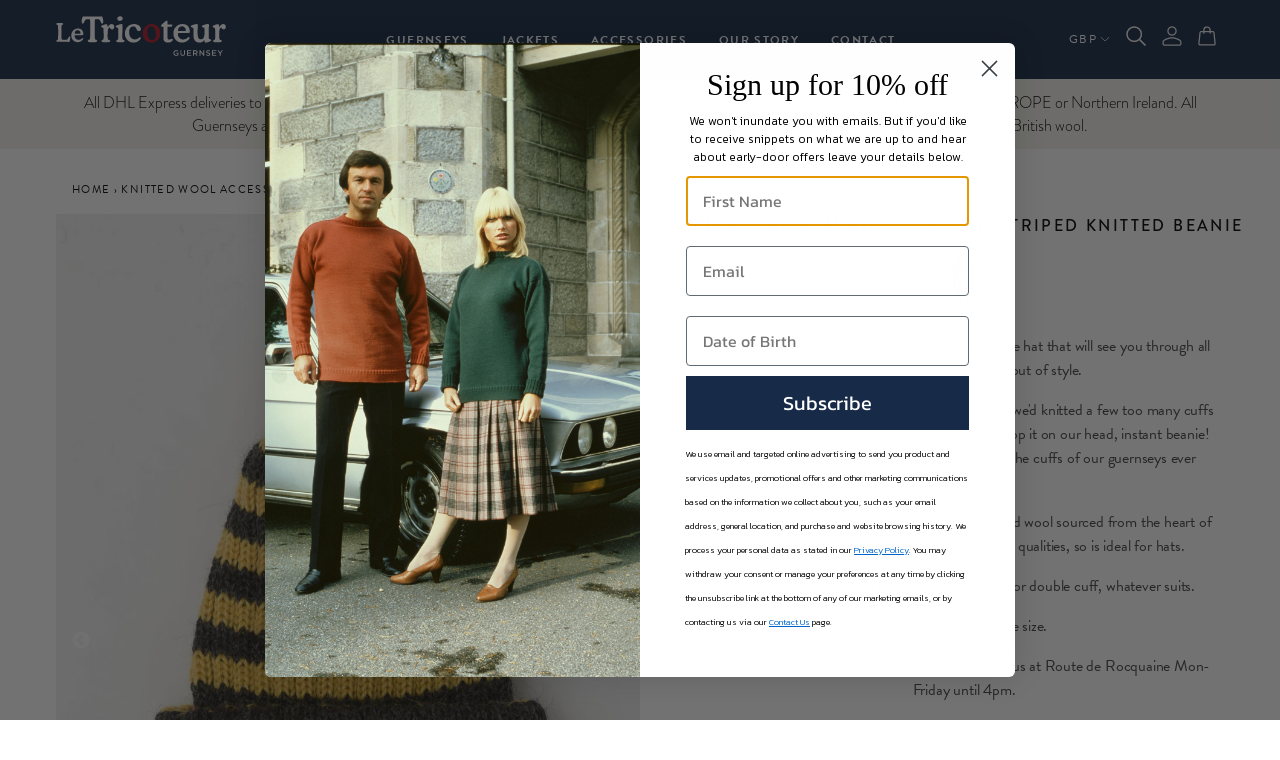

--- FILE ---
content_type: text/html; charset=utf-8
request_url: https://letricoteur.co/en-us/collections/accessories/products/letricoteur-co-beanies-charcoal-sunflower-striped-knitted-beanie
body_size: 22133
content:
<!doctype html>
<html>
<head>

  <meta charset="utf-8" />
  <!--[if IE]><meta http-equiv='X-UA-Compatible' content='IE=edge,chrome=1' /><![endif]-->
  <title>
  Charcoal Grey &amp; Mustard Yellow Traditional Woollen Beanie - Le Tricoteur Guernsey
  </title>

  
    <meta name="description" content="Charcoal Grey &amp; Mustard Yellow Stripy Traditional Woollen Beanie from Le Tricoteur Guernsey. Authentic 100% worsted wool. Shipping globally." />
  

  <link rel="canonical" href="https://letricoteur.co/en-us/products/letricoteur-co-beanies-charcoal-sunflower-striped-knitted-beanie" /> 
  <link rel="shortcut icon" href="//letricoteur.co/cdn/shop/t/7/assets/letricoeur-white-on-navy-favicon-01.png?v=66045223449847252471684425377" type="image/png" />
<meta name="facebook-domain-verification" content="caf4ydmb7j4bu50qttt6f1vef3bvk0" />
  <meta name="viewport" content="width=device-width, initial-scale=1" />
  
  
  <meta property="og:type" content="product" />
  <meta property="og:title" content="Charcoal &amp; Mustard Yellow Striped Knitted Beanie" />
  
  <meta property="og:image" content="http://letricoteur.co/cdn/shop/products/LeT-Beaniesanddobbos_0011_Layer47_grande.jpg?v=1763556858" />
  <meta property="og:image:secure_url" content="https://letricoteur.co/cdn/shop/products/LeT-Beaniesanddobbos_0011_Layer47_grande.jpg?v=1763556858" />
  
  <meta property="og:image" content="http://letricoteur.co/cdn/shop/products/2T3B4964-shopify-portrait_grande.jpg?v=1763556858" />
  <meta property="og:image:secure_url" content="https://letricoteur.co/cdn/shop/products/2T3B4964-shopify-portrait_grande.jpg?v=1763556858" />
  
  <meta property="og:image" content="http://letricoteur.co/cdn/shop/products/Untitled-1_0018_2T3B0660Beanies_jpg_grande.jpg?v=1763556858" />
  <meta property="og:image:secure_url" content="https://letricoteur.co/cdn/shop/products/Untitled-1_0018_2T3B0660Beanies_jpg_grande.jpg?v=1763556858" />
  
  <meta property="og:image" content="http://letricoteur.co/cdn/shop/products/2T3B4941-shopify-portrait_grande.jpg?v=1763556858" />
  <meta property="og:image:secure_url" content="https://letricoteur.co/cdn/shop/products/2T3B4941-shopify-portrait_grande.jpg?v=1763556858" />
  
  <meta property="og:price:amount" content="35.00" />
  <meta property="og:price:currency" content="GBP" />



<meta property="og:description" content="Charcoal Grey &amp; Mustard Yellow Stripy Traditional Woollen Beanie from Le Tricoteur Guernsey. Authentic 100% worsted wool. Shipping globally." />

<meta property="og:url" content="https://letricoteur.co/en-us/products/letricoteur-co-beanies-charcoal-sunflower-striped-knitted-beanie" />
<meta property="og:site_name" content="Le Tricoteur" />

  <script>window.performance && window.performance.mark && window.performance.mark('shopify.content_for_header.start');</script><meta name="facebook-domain-verification" content="tafouqsnlwsffhgvtm2wntl48o51f5">
<meta name="google-site-verification" content="_qObvREpjwV2GBOnQA_rLTwkN84F9Uj5WLAGGQipOf0">
<meta id="shopify-digital-wallet" name="shopify-digital-wallet" content="/41977938083/digital_wallets/dialog">
<meta name="shopify-checkout-api-token" content="a04efd54f1345d6d263679c76215b0bd">
<meta id="in-context-paypal-metadata" data-shop-id="41977938083" data-venmo-supported="false" data-environment="production" data-locale="en_US" data-paypal-v4="true" data-currency="GBP">
<link rel="alternate" hreflang="x-default" href="https://letricoteur.co/products/letricoteur-co-beanies-charcoal-sunflower-striped-knitted-beanie">
<link rel="alternate" hreflang="en-AU" href="https://letricoteur.co/en-au/products/letricoteur-co-beanies-charcoal-sunflower-striped-knitted-beanie">
<link rel="alternate" hreflang="en-CA" href="https://letricoteur.co/en-ca/products/letricoteur-co-beanies-charcoal-sunflower-striped-knitted-beanie">
<link rel="alternate" hreflang="en-GG" href="https://letricoteur.co/en-gg/products/letricoteur-co-beanies-charcoal-sunflower-striped-knitted-beanie">
<link rel="alternate" hreflang="en-HK" href="https://letricoteur.co/en-hk/products/letricoteur-co-beanies-charcoal-sunflower-striped-knitted-beanie">
<link rel="alternate" hreflang="en-JP" href="https://letricoteur.co/en-jp/products/letricoteur-co-beanies-charcoal-sunflower-striped-knitted-beanie">
<link rel="alternate" hreflang="en-JE" href="https://letricoteur.co/en-je/products/letricoteur-co-beanies-charcoal-sunflower-striped-knitted-beanie">
<link rel="alternate" hreflang="en-NZ" href="https://letricoteur.co/en-nz/products/letricoteur-co-beanies-charcoal-sunflower-striped-knitted-beanie">
<link rel="alternate" hreflang="en-KR" href="https://letricoteur.co/en-kr/products/letricoteur-co-beanies-charcoal-sunflower-striped-knitted-beanie">
<link rel="alternate" hreflang="en-US" href="https://letricoteur.co/en-us/products/letricoteur-co-beanies-charcoal-sunflower-striped-knitted-beanie">
<link rel="alternate" type="application/json+oembed" href="https://letricoteur.co/en-us/products/letricoteur-co-beanies-charcoal-sunflower-striped-knitted-beanie.oembed">
<script async="async" src="/checkouts/internal/preloads.js?locale=en-US"></script>
<script id="shopify-features" type="application/json">{"accessToken":"a04efd54f1345d6d263679c76215b0bd","betas":["rich-media-storefront-analytics"],"domain":"letricoteur.co","predictiveSearch":true,"shopId":41977938083,"locale":"en"}</script>
<script>var Shopify = Shopify || {};
Shopify.shop = "letric-dev.myshopify.com";
Shopify.locale = "en";
Shopify.currency = {"active":"GBP","rate":"1.0"};
Shopify.country = "US";
Shopify.theme = {"name":"Le Tricoteur - December 2022 (Video)","id":132470767779,"schema_name":null,"schema_version":null,"theme_store_id":null,"role":"main"};
Shopify.theme.handle = "null";
Shopify.theme.style = {"id":null,"handle":null};
Shopify.cdnHost = "letricoteur.co/cdn";
Shopify.routes = Shopify.routes || {};
Shopify.routes.root = "/en-us/";</script>
<script type="module">!function(o){(o.Shopify=o.Shopify||{}).modules=!0}(window);</script>
<script>!function(o){function n(){var o=[];function n(){o.push(Array.prototype.slice.apply(arguments))}return n.q=o,n}var t=o.Shopify=o.Shopify||{};t.loadFeatures=n(),t.autoloadFeatures=n()}(window);</script>
<script id="shop-js-analytics" type="application/json">{"pageType":"product"}</script>
<script defer="defer" async type="module" src="//letricoteur.co/cdn/shopifycloud/shop-js/modules/v2/client.init-shop-cart-sync_D0dqhulL.en.esm.js"></script>
<script defer="defer" async type="module" src="//letricoteur.co/cdn/shopifycloud/shop-js/modules/v2/chunk.common_CpVO7qML.esm.js"></script>
<script type="module">
  await import("//letricoteur.co/cdn/shopifycloud/shop-js/modules/v2/client.init-shop-cart-sync_D0dqhulL.en.esm.js");
await import("//letricoteur.co/cdn/shopifycloud/shop-js/modules/v2/chunk.common_CpVO7qML.esm.js");

  window.Shopify.SignInWithShop?.initShopCartSync?.({"fedCMEnabled":true,"windoidEnabled":true});

</script>
<script>(function() {
  var isLoaded = false;
  function asyncLoad() {
    if (isLoaded) return;
    isLoaded = true;
    var urls = ["https:\/\/shy.elfsight.com\/p\/platform.js?shop=letric-dev.myshopify.com","https:\/\/cdn.assortion.com\/app.js?shop=letric-dev.myshopify.com","https:\/\/zegsu.com\/shopify\/instagenie\/widget?version=1.0.0\u0026shop=letric-dev.myshopify.com\u0026token=1654543586\u0026shop=letric-dev.myshopify.com","https:\/\/zegsu.com\/shopify\/instagenie\/widget?version=1.0.0\u0026shop=letric-dev.myshopify.com\u0026token=1656572759\u0026shop=letric-dev.myshopify.com","https:\/\/zegsu.com\/shopify\/instagenie\/widget?version=1.0.0\u0026shop=letric-dev.myshopify.com\u0026token=1670551792\u0026shop=letric-dev.myshopify.com","\/\/app.backinstock.org\/widget\/30218_1746005372.js?category=bis\u0026v=6\u0026shop=letric-dev.myshopify.com"];
    for (var i = 0; i < urls.length; i++) {
      var s = document.createElement('script');
      s.type = 'text/javascript';
      s.async = true;
      s.src = urls[i];
      var x = document.getElementsByTagName('script')[0];
      x.parentNode.insertBefore(s, x);
    }
  };
  if(window.attachEvent) {
    window.attachEvent('onload', asyncLoad);
  } else {
    window.addEventListener('load', asyncLoad, false);
  }
})();</script>
<script id="__st">var __st={"a":41977938083,"offset":0,"reqid":"707946e8-0ca1-4a94-9bec-a9b60a323f18-1763881297","pageurl":"letricoteur.co\/en-us\/collections\/accessories\/products\/letricoteur-co-beanies-charcoal-sunflower-striped-knitted-beanie","u":"7a3f09d67f1f","p":"product","rtyp":"product","rid":5767037255843};</script>
<script>window.ShopifyPaypalV4VisibilityTracking = true;</script>
<script id="captcha-bootstrap">!function(){'use strict';const t='contact',e='account',n='new_comment',o=[[t,t],['blogs',n],['comments',n],[t,'customer']],c=[[e,'customer_login'],[e,'guest_login'],[e,'recover_customer_password'],[e,'create_customer']],r=t=>t.map((([t,e])=>`form[action*='/${t}']:not([data-nocaptcha='true']) input[name='form_type'][value='${e}']`)).join(','),a=t=>()=>t?[...document.querySelectorAll(t)].map((t=>t.form)):[];function s(){const t=[...o],e=r(t);return a(e)}const i='password',u='form_key',d=['recaptcha-v3-token','g-recaptcha-response','h-captcha-response',i],f=()=>{try{return window.sessionStorage}catch{return}},m='__shopify_v',_=t=>t.elements[u];function p(t,e,n=!1){try{const o=window.sessionStorage,c=JSON.parse(o.getItem(e)),{data:r}=function(t){const{data:e,action:n}=t;return t[m]||n?{data:e,action:n}:{data:t,action:n}}(c);for(const[e,n]of Object.entries(r))t.elements[e]&&(t.elements[e].value=n);n&&o.removeItem(e)}catch(o){console.error('form repopulation failed',{error:o})}}const l='form_type',E='cptcha';function T(t){t.dataset[E]=!0}const w=window,h=w.document,L='Shopify',v='ce_forms',y='captcha';let A=!1;((t,e)=>{const n=(g='f06e6c50-85a8-45c8-87d0-21a2b65856fe',I='https://cdn.shopify.com/shopifycloud/storefront-forms-hcaptcha/ce_storefront_forms_captcha_hcaptcha.v1.5.2.iife.js',D={infoText:'Protected by hCaptcha',privacyText:'Privacy',termsText:'Terms'},(t,e,n)=>{const o=w[L][v],c=o.bindForm;if(c)return c(t,g,e,D).then(n);var r;o.q.push([[t,g,e,D],n]),r=I,A||(h.body.append(Object.assign(h.createElement('script'),{id:'captcha-provider',async:!0,src:r})),A=!0)});var g,I,D;w[L]=w[L]||{},w[L][v]=w[L][v]||{},w[L][v].q=[],w[L][y]=w[L][y]||{},w[L][y].protect=function(t,e){n(t,void 0,e),T(t)},Object.freeze(w[L][y]),function(t,e,n,w,h,L){const[v,y,A,g]=function(t,e,n){const i=e?o:[],u=t?c:[],d=[...i,...u],f=r(d),m=r(i),_=r(d.filter((([t,e])=>n.includes(e))));return[a(f),a(m),a(_),s()]}(w,h,L),I=t=>{const e=t.target;return e instanceof HTMLFormElement?e:e&&e.form},D=t=>v().includes(t);t.addEventListener('submit',(t=>{const e=I(t);if(!e)return;const n=D(e)&&!e.dataset.hcaptchaBound&&!e.dataset.recaptchaBound,o=_(e),c=g().includes(e)&&(!o||!o.value);(n||c)&&t.preventDefault(),c&&!n&&(function(t){try{if(!f())return;!function(t){const e=f();if(!e)return;const n=_(t);if(!n)return;const o=n.value;o&&e.removeItem(o)}(t);const e=Array.from(Array(32),(()=>Math.random().toString(36)[2])).join('');!function(t,e){_(t)||t.append(Object.assign(document.createElement('input'),{type:'hidden',name:u})),t.elements[u].value=e}(t,e),function(t,e){const n=f();if(!n)return;const o=[...t.querySelectorAll(`input[type='${i}']`)].map((({name:t})=>t)),c=[...d,...o],r={};for(const[a,s]of new FormData(t).entries())c.includes(a)||(r[a]=s);n.setItem(e,JSON.stringify({[m]:1,action:t.action,data:r}))}(t,e)}catch(e){console.error('failed to persist form',e)}}(e),e.submit())}));const S=(t,e)=>{t&&!t.dataset[E]&&(n(t,e.some((e=>e===t))),T(t))};for(const o of['focusin','change'])t.addEventListener(o,(t=>{const e=I(t);D(e)&&S(e,y())}));const B=e.get('form_key'),M=e.get(l),P=B&&M;t.addEventListener('DOMContentLoaded',(()=>{const t=y();if(P)for(const e of t)e.elements[l].value===M&&p(e,B);[...new Set([...A(),...v().filter((t=>'true'===t.dataset.shopifyCaptcha))])].forEach((e=>S(e,t)))}))}(h,new URLSearchParams(w.location.search),n,t,e,['guest_login'])})(!0,!0)}();</script>
<script integrity="sha256-52AcMU7V7pcBOXWImdc/TAGTFKeNjmkeM1Pvks/DTgc=" data-source-attribution="shopify.loadfeatures" defer="defer" src="//letricoteur.co/cdn/shopifycloud/storefront/assets/storefront/load_feature-81c60534.js" crossorigin="anonymous"></script>
<script data-source-attribution="shopify.dynamic_checkout.dynamic.init">var Shopify=Shopify||{};Shopify.PaymentButton=Shopify.PaymentButton||{isStorefrontPortableWallets:!0,init:function(){window.Shopify.PaymentButton.init=function(){};var t=document.createElement("script");t.src="https://letricoteur.co/cdn/shopifycloud/portable-wallets/latest/portable-wallets.en.js",t.type="module",document.head.appendChild(t)}};
</script>
<script data-source-attribution="shopify.dynamic_checkout.buyer_consent">
  function portableWalletsHideBuyerConsent(e){var t=document.getElementById("shopify-buyer-consent"),n=document.getElementById("shopify-subscription-policy-button");t&&n&&(t.classList.add("hidden"),t.setAttribute("aria-hidden","true"),n.removeEventListener("click",e))}function portableWalletsShowBuyerConsent(e){var t=document.getElementById("shopify-buyer-consent"),n=document.getElementById("shopify-subscription-policy-button");t&&n&&(t.classList.remove("hidden"),t.removeAttribute("aria-hidden"),n.addEventListener("click",e))}window.Shopify?.PaymentButton&&(window.Shopify.PaymentButton.hideBuyerConsent=portableWalletsHideBuyerConsent,window.Shopify.PaymentButton.showBuyerConsent=portableWalletsShowBuyerConsent);
</script>
<script data-source-attribution="shopify.dynamic_checkout.cart.bootstrap">document.addEventListener("DOMContentLoaded",(function(){function t(){return document.querySelector("shopify-accelerated-checkout-cart, shopify-accelerated-checkout")}if(t())Shopify.PaymentButton.init();else{new MutationObserver((function(e,n){t()&&(Shopify.PaymentButton.init(),n.disconnect())})).observe(document.body,{childList:!0,subtree:!0})}}));
</script>
<script id='scb4127' type='text/javascript' async='' src='https://letricoteur.co/cdn/shopifycloud/privacy-banner/storefront-banner.js'></script><link id="shopify-accelerated-checkout-styles" rel="stylesheet" media="screen" href="https://letricoteur.co/cdn/shopifycloud/portable-wallets/latest/accelerated-checkout-backwards-compat.css" crossorigin="anonymous">
<style id="shopify-accelerated-checkout-cart">
        #shopify-buyer-consent {
  margin-top: 1em;
  display: inline-block;
  width: 100%;
}

#shopify-buyer-consent.hidden {
  display: none;
}

#shopify-subscription-policy-button {
  background: none;
  border: none;
  padding: 0;
  text-decoration: underline;
  font-size: inherit;
  cursor: pointer;
}

#shopify-subscription-policy-button::before {
  box-shadow: none;
}

      </style>
<link rel="stylesheet" media="screen" href="//letricoteur.co/cdn/shop/t/7/compiled_assets/styles.css?4378">
<script id="sections-script" data-sections="mobile-nav" defer="defer" src="//letricoteur.co/cdn/shop/t/7/compiled_assets/scripts.js?4378"></script>
<script>window.performance && window.performance.mark && window.performance.mark('shopify.content_for_header.end');</script>

  <link rel="stylesheet" type="text/css" href="//cdn.jsdelivr.net/npm/slick-carousel@1.8.1/slick/slick.css"/>
  <link rel="stylesheet" type="text/css" href="//cdn.jsdelivr.net/npm/slick-carousel@1.8.1/slick/slick-theme.css"/>

  <link href="//letricoteur.co/cdn/shop/t/7/assets/main.css?v=29769612661734589731670838674" rel="stylesheet" type="text/css" media="all" /> 
  <script src="//letricoteur.co/cdn/shopifycloud/storefront/assets/themes_support/shopify_common-5f594365.js" type="text/javascript"></script>
  <script src="//letricoteur.co/cdn/shopifycloud/storefront/assets/themes_support/option_selection-b017cd28.js" type="text/javascript"></script>
  
  
  
  <link rel="stylesheet" href="https://use.typekit.net/ztu7hkc.css">
  <meta name="google-site-verification" content="VpKN_Jkt8dbZ77KFgETSUfzTEG88F7TKKUG9GWvhkzI" />


  
<!-- BEGIN app block: shopify://apps/klaviyo-email-marketing-sms/blocks/klaviyo-onsite-embed/2632fe16-c075-4321-a88b-50b567f42507 -->












  <script async src="https://static.klaviyo.com/onsite/js/VFhcdw/klaviyo.js?company_id=VFhcdw"></script>
  <script>!function(){if(!window.klaviyo){window._klOnsite=window._klOnsite||[];try{window.klaviyo=new Proxy({},{get:function(n,i){return"push"===i?function(){var n;(n=window._klOnsite).push.apply(n,arguments)}:function(){for(var n=arguments.length,o=new Array(n),w=0;w<n;w++)o[w]=arguments[w];var t="function"==typeof o[o.length-1]?o.pop():void 0,e=new Promise((function(n){window._klOnsite.push([i].concat(o,[function(i){t&&t(i),n(i)}]))}));return e}}})}catch(n){window.klaviyo=window.klaviyo||[],window.klaviyo.push=function(){var n;(n=window._klOnsite).push.apply(n,arguments)}}}}();</script>

  
    <script id="viewed_product">
      if (item == null) {
        var _learnq = _learnq || [];

        var MetafieldReviews = null
        var MetafieldYotpoRating = null
        var MetafieldYotpoCount = null
        var MetafieldLooxRating = null
        var MetafieldLooxCount = null
        var okendoProduct = null
        var okendoProductReviewCount = null
        var okendoProductReviewAverageValue = null
        try {
          // The following fields are used for Customer Hub recently viewed in order to add reviews.
          // This information is not part of __kla_viewed. Instead, it is part of __kla_viewed_reviewed_items
          MetafieldReviews = {};
          MetafieldYotpoRating = null
          MetafieldYotpoCount = null
          MetafieldLooxRating = null
          MetafieldLooxCount = null

          okendoProduct = null
          // If the okendo metafield is not legacy, it will error, which then requires the new json formatted data
          if (okendoProduct && 'error' in okendoProduct) {
            okendoProduct = null
          }
          okendoProductReviewCount = okendoProduct ? okendoProduct.reviewCount : null
          okendoProductReviewAverageValue = okendoProduct ? okendoProduct.reviewAverageValue : null
        } catch (error) {
          console.error('Error in Klaviyo onsite reviews tracking:', error);
        }

        var item = {
          Name: "Charcoal \u0026 Mustard Yellow Striped Knitted Beanie",
          ProductID: 5767037255843,
          Categories: ["All products but kids, gift card, OAK and remade","Christmas Gift Guide","Knitted Wool Accessories","Knitted Wool Beanies","Knitted Wool Hats"],
          ImageURL: "https://letricoteur.co/cdn/shop/products/LeT-Beaniesanddobbos_0011_Layer47_grande.jpg?v=1763556858",
          URL: "https://letricoteur.co/en-us/products/letricoteur-co-beanies-charcoal-sunflower-striped-knitted-beanie",
          Brand: "letric-dev",
          Price: "£35.00",
          Value: "35.00",
          CompareAtPrice: "£0.00"
        };
        _learnq.push(['track', 'Viewed Product', item]);
        _learnq.push(['trackViewedItem', {
          Title: item.Name,
          ItemId: item.ProductID,
          Categories: item.Categories,
          ImageUrl: item.ImageURL,
          Url: item.URL,
          Metadata: {
            Brand: item.Brand,
            Price: item.Price,
            Value: item.Value,
            CompareAtPrice: item.CompareAtPrice
          },
          metafields:{
            reviews: MetafieldReviews,
            yotpo:{
              rating: MetafieldYotpoRating,
              count: MetafieldYotpoCount,
            },
            loox:{
              rating: MetafieldLooxRating,
              count: MetafieldLooxCount,
            },
            okendo: {
              rating: okendoProductReviewAverageValue,
              count: okendoProductReviewCount,
            }
          }
        }]);
      }
    </script>
  




  <script>
    window.klaviyoReviewsProductDesignMode = false
  </script>







<!-- END app block --><link href="https://monorail-edge.shopifysvc.com" rel="dns-prefetch">
<script>(function(){if ("sendBeacon" in navigator && "performance" in window) {try {var session_token_from_headers = performance.getEntriesByType('navigation')[0].serverTiming.find(x => x.name == '_s').description;} catch {var session_token_from_headers = undefined;}var session_cookie_matches = document.cookie.match(/_shopify_s=([^;]*)/);var session_token_from_cookie = session_cookie_matches && session_cookie_matches.length === 2 ? session_cookie_matches[1] : "";var session_token = session_token_from_headers || session_token_from_cookie || "";function handle_abandonment_event(e) {var entries = performance.getEntries().filter(function(entry) {return /monorail-edge.shopifysvc.com/.test(entry.name);});if (!window.abandonment_tracked && entries.length === 0) {window.abandonment_tracked = true;var currentMs = Date.now();var navigation_start = performance.timing.navigationStart;var payload = {shop_id: 41977938083,url: window.location.href,navigation_start,duration: currentMs - navigation_start,session_token,page_type: "product"};window.navigator.sendBeacon("https://monorail-edge.shopifysvc.com/v1/produce", JSON.stringify({schema_id: "online_store_buyer_site_abandonment/1.1",payload: payload,metadata: {event_created_at_ms: currentMs,event_sent_at_ms: currentMs}}));}}window.addEventListener('pagehide', handle_abandonment_event);}}());</script>
<script id="web-pixels-manager-setup">(function e(e,d,r,n,o){if(void 0===o&&(o={}),!Boolean(null===(a=null===(i=window.Shopify)||void 0===i?void 0:i.analytics)||void 0===a?void 0:a.replayQueue)){var i,a;window.Shopify=window.Shopify||{};var t=window.Shopify;t.analytics=t.analytics||{};var s=t.analytics;s.replayQueue=[],s.publish=function(e,d,r){return s.replayQueue.push([e,d,r]),!0};try{self.performance.mark("wpm:start")}catch(e){}var l=function(){var e={modern:/Edge?\/(1{2}[4-9]|1[2-9]\d|[2-9]\d{2}|\d{4,})\.\d+(\.\d+|)|Firefox\/(1{2}[4-9]|1[2-9]\d|[2-9]\d{2}|\d{4,})\.\d+(\.\d+|)|Chrom(ium|e)\/(9{2}|\d{3,})\.\d+(\.\d+|)|(Maci|X1{2}).+ Version\/(15\.\d+|(1[6-9]|[2-9]\d|\d{3,})\.\d+)([,.]\d+|)( \(\w+\)|)( Mobile\/\w+|) Safari\/|Chrome.+OPR\/(9{2}|\d{3,})\.\d+\.\d+|(CPU[ +]OS|iPhone[ +]OS|CPU[ +]iPhone|CPU IPhone OS|CPU iPad OS)[ +]+(15[._]\d+|(1[6-9]|[2-9]\d|\d{3,})[._]\d+)([._]\d+|)|Android:?[ /-](13[3-9]|1[4-9]\d|[2-9]\d{2}|\d{4,})(\.\d+|)(\.\d+|)|Android.+Firefox\/(13[5-9]|1[4-9]\d|[2-9]\d{2}|\d{4,})\.\d+(\.\d+|)|Android.+Chrom(ium|e)\/(13[3-9]|1[4-9]\d|[2-9]\d{2}|\d{4,})\.\d+(\.\d+|)|SamsungBrowser\/([2-9]\d|\d{3,})\.\d+/,legacy:/Edge?\/(1[6-9]|[2-9]\d|\d{3,})\.\d+(\.\d+|)|Firefox\/(5[4-9]|[6-9]\d|\d{3,})\.\d+(\.\d+|)|Chrom(ium|e)\/(5[1-9]|[6-9]\d|\d{3,})\.\d+(\.\d+|)([\d.]+$|.*Safari\/(?![\d.]+ Edge\/[\d.]+$))|(Maci|X1{2}).+ Version\/(10\.\d+|(1[1-9]|[2-9]\d|\d{3,})\.\d+)([,.]\d+|)( \(\w+\)|)( Mobile\/\w+|) Safari\/|Chrome.+OPR\/(3[89]|[4-9]\d|\d{3,})\.\d+\.\d+|(CPU[ +]OS|iPhone[ +]OS|CPU[ +]iPhone|CPU IPhone OS|CPU iPad OS)[ +]+(10[._]\d+|(1[1-9]|[2-9]\d|\d{3,})[._]\d+)([._]\d+|)|Android:?[ /-](13[3-9]|1[4-9]\d|[2-9]\d{2}|\d{4,})(\.\d+|)(\.\d+|)|Mobile Safari.+OPR\/([89]\d|\d{3,})\.\d+\.\d+|Android.+Firefox\/(13[5-9]|1[4-9]\d|[2-9]\d{2}|\d{4,})\.\d+(\.\d+|)|Android.+Chrom(ium|e)\/(13[3-9]|1[4-9]\d|[2-9]\d{2}|\d{4,})\.\d+(\.\d+|)|Android.+(UC? ?Browser|UCWEB|U3)[ /]?(15\.([5-9]|\d{2,})|(1[6-9]|[2-9]\d|\d{3,})\.\d+)\.\d+|SamsungBrowser\/(5\.\d+|([6-9]|\d{2,})\.\d+)|Android.+MQ{2}Browser\/(14(\.(9|\d{2,})|)|(1[5-9]|[2-9]\d|\d{3,})(\.\d+|))(\.\d+|)|K[Aa][Ii]OS\/(3\.\d+|([4-9]|\d{2,})\.\d+)(\.\d+|)/},d=e.modern,r=e.legacy,n=navigator.userAgent;return n.match(d)?"modern":n.match(r)?"legacy":"unknown"}(),u="modern"===l?"modern":"legacy",c=(null!=n?n:{modern:"",legacy:""})[u],f=function(e){return[e.baseUrl,"/wpm","/b",e.hashVersion,"modern"===e.buildTarget?"m":"l",".js"].join("")}({baseUrl:d,hashVersion:r,buildTarget:u}),m=function(e){var d=e.version,r=e.bundleTarget,n=e.surface,o=e.pageUrl,i=e.monorailEndpoint;return{emit:function(e){var a=e.status,t=e.errorMsg,s=(new Date).getTime(),l=JSON.stringify({metadata:{event_sent_at_ms:s},events:[{schema_id:"web_pixels_manager_load/3.1",payload:{version:d,bundle_target:r,page_url:o,status:a,surface:n,error_msg:t},metadata:{event_created_at_ms:s}}]});if(!i)return console&&console.warn&&console.warn("[Web Pixels Manager] No Monorail endpoint provided, skipping logging."),!1;try{return self.navigator.sendBeacon.bind(self.navigator)(i,l)}catch(e){}var u=new XMLHttpRequest;try{return u.open("POST",i,!0),u.setRequestHeader("Content-Type","text/plain"),u.send(l),!0}catch(e){return console&&console.warn&&console.warn("[Web Pixels Manager] Got an unhandled error while logging to Monorail."),!1}}}}({version:r,bundleTarget:l,surface:e.surface,pageUrl:self.location.href,monorailEndpoint:e.monorailEndpoint});try{o.browserTarget=l,function(e){var d=e.src,r=e.async,n=void 0===r||r,o=e.onload,i=e.onerror,a=e.sri,t=e.scriptDataAttributes,s=void 0===t?{}:t,l=document.createElement("script"),u=document.querySelector("head"),c=document.querySelector("body");if(l.async=n,l.src=d,a&&(l.integrity=a,l.crossOrigin="anonymous"),s)for(var f in s)if(Object.prototype.hasOwnProperty.call(s,f))try{l.dataset[f]=s[f]}catch(e){}if(o&&l.addEventListener("load",o),i&&l.addEventListener("error",i),u)u.appendChild(l);else{if(!c)throw new Error("Did not find a head or body element to append the script");c.appendChild(l)}}({src:f,async:!0,onload:function(){if(!function(){var e,d;return Boolean(null===(d=null===(e=window.Shopify)||void 0===e?void 0:e.analytics)||void 0===d?void 0:d.initialized)}()){var d=window.webPixelsManager.init(e)||void 0;if(d){var r=window.Shopify.analytics;r.replayQueue.forEach((function(e){var r=e[0],n=e[1],o=e[2];d.publishCustomEvent(r,n,o)})),r.replayQueue=[],r.publish=d.publishCustomEvent,r.visitor=d.visitor,r.initialized=!0}}},onerror:function(){return m.emit({status:"failed",errorMsg:"".concat(f," has failed to load")})},sri:function(e){var d=/^sha384-[A-Za-z0-9+/=]+$/;return"string"==typeof e&&d.test(e)}(c)?c:"",scriptDataAttributes:o}),m.emit({status:"loading"})}catch(e){m.emit({status:"failed",errorMsg:(null==e?void 0:e.message)||"Unknown error"})}}})({shopId: 41977938083,storefrontBaseUrl: "https://letricoteur.co",extensionsBaseUrl: "https://extensions.shopifycdn.com/cdn/shopifycloud/web-pixels-manager",monorailEndpoint: "https://monorail-edge.shopifysvc.com/unstable/produce_batch",surface: "storefront-renderer",enabledBetaFlags: ["2dca8a86"],webPixelsConfigList: [{"id":"884113571","configuration":"{\"config\":\"{\\\"pixel_id\\\":\\\"G-CVJLRCC4H1\\\",\\\"target_country\\\":\\\"ZZ\\\",\\\"gtag_events\\\":[{\\\"type\\\":\\\"begin_checkout\\\",\\\"action_label\\\":\\\"G-CVJLRCC4H1\\\"},{\\\"type\\\":\\\"search\\\",\\\"action_label\\\":\\\"G-CVJLRCC4H1\\\"},{\\\"type\\\":\\\"view_item\\\",\\\"action_label\\\":\\\"G-CVJLRCC4H1\\\"},{\\\"type\\\":\\\"purchase\\\",\\\"action_label\\\":\\\"G-CVJLRCC4H1\\\"},{\\\"type\\\":\\\"page_view\\\",\\\"action_label\\\":\\\"G-CVJLRCC4H1\\\"},{\\\"type\\\":\\\"add_payment_info\\\",\\\"action_label\\\":\\\"G-CVJLRCC4H1\\\"},{\\\"type\\\":\\\"add_to_cart\\\",\\\"action_label\\\":\\\"G-CVJLRCC4H1\\\"}],\\\"enable_monitoring_mode\\\":false}\"}","eventPayloadVersion":"v1","runtimeContext":"OPEN","scriptVersion":"b2a88bafab3e21179ed38636efcd8a93","type":"APP","apiClientId":1780363,"privacyPurposes":[],"dataSharingAdjustments":{"protectedCustomerApprovalScopes":["read_customer_address","read_customer_email","read_customer_name","read_customer_personal_data","read_customer_phone"]}},{"id":"222691491","configuration":"{\"pixel_id\":\"1018917198650784\",\"pixel_type\":\"facebook_pixel\",\"metaapp_system_user_token\":\"-\"}","eventPayloadVersion":"v1","runtimeContext":"OPEN","scriptVersion":"ca16bc87fe92b6042fbaa3acc2fbdaa6","type":"APP","apiClientId":2329312,"privacyPurposes":["ANALYTICS","MARKETING","SALE_OF_DATA"],"dataSharingAdjustments":{"protectedCustomerApprovalScopes":["read_customer_address","read_customer_email","read_customer_name","read_customer_personal_data","read_customer_phone"]}},{"id":"shopify-app-pixel","configuration":"{}","eventPayloadVersion":"v1","runtimeContext":"STRICT","scriptVersion":"0450","apiClientId":"shopify-pixel","type":"APP","privacyPurposes":["ANALYTICS","MARKETING"]},{"id":"shopify-custom-pixel","eventPayloadVersion":"v1","runtimeContext":"LAX","scriptVersion":"0450","apiClientId":"shopify-pixel","type":"CUSTOM","privacyPurposes":["ANALYTICS","MARKETING"]}],isMerchantRequest: false,initData: {"shop":{"name":"Le Tricoteur","paymentSettings":{"currencyCode":"GBP"},"myshopifyDomain":"letric-dev.myshopify.com","countryCode":"GG","storefrontUrl":"https:\/\/letricoteur.co\/en-us"},"customer":null,"cart":null,"checkout":null,"productVariants":[{"price":{"amount":35.0,"currencyCode":"GBP"},"product":{"title":"Charcoal \u0026 Mustard Yellow Striped Knitted Beanie","vendor":"letric-dev","id":"5767037255843","untranslatedTitle":"Charcoal \u0026 Mustard Yellow Striped Knitted Beanie","url":"\/en-us\/products\/letricoteur-co-beanies-charcoal-sunflower-striped-knitted-beanie","type":"beanie"},"id":"36616552579235","image":{"src":"\/\/letricoteur.co\/cdn\/shop\/products\/LeT-Beaniesanddobbos_0011_Layer47.jpg?v=1763556858"},"sku":"BEANIE_CHARCOAL_STR_SUNFLOWER","title":"One Size","untranslatedTitle":"One Size"}],"purchasingCompany":null},},"https://letricoteur.co/cdn","ae1676cfwd2530674p4253c800m34e853cb",{"modern":"","legacy":""},{"shopId":"41977938083","storefrontBaseUrl":"https:\/\/letricoteur.co","extensionBaseUrl":"https:\/\/extensions.shopifycdn.com\/cdn\/shopifycloud\/web-pixels-manager","surface":"storefront-renderer","enabledBetaFlags":"[\"2dca8a86\"]","isMerchantRequest":"false","hashVersion":"ae1676cfwd2530674p4253c800m34e853cb","publish":"custom","events":"[[\"page_viewed\",{}],[\"product_viewed\",{\"productVariant\":{\"price\":{\"amount\":35.0,\"currencyCode\":\"GBP\"},\"product\":{\"title\":\"Charcoal \u0026 Mustard Yellow Striped Knitted Beanie\",\"vendor\":\"letric-dev\",\"id\":\"5767037255843\",\"untranslatedTitle\":\"Charcoal \u0026 Mustard Yellow Striped Knitted Beanie\",\"url\":\"\/en-us\/products\/letricoteur-co-beanies-charcoal-sunflower-striped-knitted-beanie\",\"type\":\"beanie\"},\"id\":\"36616552579235\",\"image\":{\"src\":\"\/\/letricoteur.co\/cdn\/shop\/products\/LeT-Beaniesanddobbos_0011_Layer47.jpg?v=1763556858\"},\"sku\":\"BEANIE_CHARCOAL_STR_SUNFLOWER\",\"title\":\"One Size\",\"untranslatedTitle\":\"One Size\"}}]]"});</script><script>
  window.ShopifyAnalytics = window.ShopifyAnalytics || {};
  window.ShopifyAnalytics.meta = window.ShopifyAnalytics.meta || {};
  window.ShopifyAnalytics.meta.currency = 'GBP';
  var meta = {"product":{"id":5767037255843,"gid":"gid:\/\/shopify\/Product\/5767037255843","vendor":"letric-dev","type":"beanie","variants":[{"id":36616552579235,"price":3500,"name":"Charcoal \u0026 Mustard Yellow Striped Knitted Beanie - One Size","public_title":"One Size","sku":"BEANIE_CHARCOAL_STR_SUNFLOWER"}],"remote":false},"page":{"pageType":"product","resourceType":"product","resourceId":5767037255843}};
  for (var attr in meta) {
    window.ShopifyAnalytics.meta[attr] = meta[attr];
  }
</script>
<script class="analytics">
  (function () {
    var customDocumentWrite = function(content) {
      var jquery = null;

      if (window.jQuery) {
        jquery = window.jQuery;
      } else if (window.Checkout && window.Checkout.$) {
        jquery = window.Checkout.$;
      }

      if (jquery) {
        jquery('body').append(content);
      }
    };

    var hasLoggedConversion = function(token) {
      if (token) {
        return document.cookie.indexOf('loggedConversion=' + token) !== -1;
      }
      return false;
    }

    var setCookieIfConversion = function(token) {
      if (token) {
        var twoMonthsFromNow = new Date(Date.now());
        twoMonthsFromNow.setMonth(twoMonthsFromNow.getMonth() + 2);

        document.cookie = 'loggedConversion=' + token + '; expires=' + twoMonthsFromNow;
      }
    }

    var trekkie = window.ShopifyAnalytics.lib = window.trekkie = window.trekkie || [];
    if (trekkie.integrations) {
      return;
    }
    trekkie.methods = [
      'identify',
      'page',
      'ready',
      'track',
      'trackForm',
      'trackLink'
    ];
    trekkie.factory = function(method) {
      return function() {
        var args = Array.prototype.slice.call(arguments);
        args.unshift(method);
        trekkie.push(args);
        return trekkie;
      };
    };
    for (var i = 0; i < trekkie.methods.length; i++) {
      var key = trekkie.methods[i];
      trekkie[key] = trekkie.factory(key);
    }
    trekkie.load = function(config) {
      trekkie.config = config || {};
      trekkie.config.initialDocumentCookie = document.cookie;
      var first = document.getElementsByTagName('script')[0];
      var script = document.createElement('script');
      script.type = 'text/javascript';
      script.onerror = function(e) {
        var scriptFallback = document.createElement('script');
        scriptFallback.type = 'text/javascript';
        scriptFallback.onerror = function(error) {
                var Monorail = {
      produce: function produce(monorailDomain, schemaId, payload) {
        var currentMs = new Date().getTime();
        var event = {
          schema_id: schemaId,
          payload: payload,
          metadata: {
            event_created_at_ms: currentMs,
            event_sent_at_ms: currentMs
          }
        };
        return Monorail.sendRequest("https://" + monorailDomain + "/v1/produce", JSON.stringify(event));
      },
      sendRequest: function sendRequest(endpointUrl, payload) {
        // Try the sendBeacon API
        if (window && window.navigator && typeof window.navigator.sendBeacon === 'function' && typeof window.Blob === 'function' && !Monorail.isIos12()) {
          var blobData = new window.Blob([payload], {
            type: 'text/plain'
          });

          if (window.navigator.sendBeacon(endpointUrl, blobData)) {
            return true;
          } // sendBeacon was not successful

        } // XHR beacon

        var xhr = new XMLHttpRequest();

        try {
          xhr.open('POST', endpointUrl);
          xhr.setRequestHeader('Content-Type', 'text/plain');
          xhr.send(payload);
        } catch (e) {
          console.log(e);
        }

        return false;
      },
      isIos12: function isIos12() {
        return window.navigator.userAgent.lastIndexOf('iPhone; CPU iPhone OS 12_') !== -1 || window.navigator.userAgent.lastIndexOf('iPad; CPU OS 12_') !== -1;
      }
    };
    Monorail.produce('monorail-edge.shopifysvc.com',
      'trekkie_storefront_load_errors/1.1',
      {shop_id: 41977938083,
      theme_id: 132470767779,
      app_name: "storefront",
      context_url: window.location.href,
      source_url: "//letricoteur.co/cdn/s/trekkie.storefront.3c703df509f0f96f3237c9daa54e2777acf1a1dd.min.js"});

        };
        scriptFallback.async = true;
        scriptFallback.src = '//letricoteur.co/cdn/s/trekkie.storefront.3c703df509f0f96f3237c9daa54e2777acf1a1dd.min.js';
        first.parentNode.insertBefore(scriptFallback, first);
      };
      script.async = true;
      script.src = '//letricoteur.co/cdn/s/trekkie.storefront.3c703df509f0f96f3237c9daa54e2777acf1a1dd.min.js';
      first.parentNode.insertBefore(script, first);
    };
    trekkie.load(
      {"Trekkie":{"appName":"storefront","development":false,"defaultAttributes":{"shopId":41977938083,"isMerchantRequest":null,"themeId":132470767779,"themeCityHash":"4970215098020075649","contentLanguage":"en","currency":"GBP","eventMetadataId":"abee120b-9626-49e1-8d01-ba17232e4e64"},"isServerSideCookieWritingEnabled":true,"monorailRegion":"shop_domain","enabledBetaFlags":["f0df213a"]},"Session Attribution":{},"S2S":{"facebookCapiEnabled":true,"source":"trekkie-storefront-renderer","apiClientId":580111}}
    );

    var loaded = false;
    trekkie.ready(function() {
      if (loaded) return;
      loaded = true;

      window.ShopifyAnalytics.lib = window.trekkie;

      var originalDocumentWrite = document.write;
      document.write = customDocumentWrite;
      try { window.ShopifyAnalytics.merchantGoogleAnalytics.call(this); } catch(error) {};
      document.write = originalDocumentWrite;

      window.ShopifyAnalytics.lib.page(null,{"pageType":"product","resourceType":"product","resourceId":5767037255843,"shopifyEmitted":true});

      var match = window.location.pathname.match(/checkouts\/(.+)\/(thank_you|post_purchase)/)
      var token = match? match[1]: undefined;
      if (!hasLoggedConversion(token)) {
        setCookieIfConversion(token);
        window.ShopifyAnalytics.lib.track("Viewed Product",{"currency":"GBP","variantId":36616552579235,"productId":5767037255843,"productGid":"gid:\/\/shopify\/Product\/5767037255843","name":"Charcoal \u0026 Mustard Yellow Striped Knitted Beanie - One Size","price":"35.00","sku":"BEANIE_CHARCOAL_STR_SUNFLOWER","brand":"letric-dev","variant":"One Size","category":"beanie","nonInteraction":true,"remote":false},undefined,undefined,{"shopifyEmitted":true});
      window.ShopifyAnalytics.lib.track("monorail:\/\/trekkie_storefront_viewed_product\/1.1",{"currency":"GBP","variantId":36616552579235,"productId":5767037255843,"productGid":"gid:\/\/shopify\/Product\/5767037255843","name":"Charcoal \u0026 Mustard Yellow Striped Knitted Beanie - One Size","price":"35.00","sku":"BEANIE_CHARCOAL_STR_SUNFLOWER","brand":"letric-dev","variant":"One Size","category":"beanie","nonInteraction":true,"remote":false,"referer":"https:\/\/letricoteur.co\/en-us\/collections\/accessories\/products\/letricoteur-co-beanies-charcoal-sunflower-striped-knitted-beanie"});
      }
    });


        var eventsListenerScript = document.createElement('script');
        eventsListenerScript.async = true;
        eventsListenerScript.src = "//letricoteur.co/cdn/shopifycloud/storefront/assets/shop_events_listener-3da45d37.js";
        document.getElementsByTagName('head')[0].appendChild(eventsListenerScript);

})();</script>
  <script>
  if (!window.ga || (window.ga && typeof window.ga !== 'function')) {
    window.ga = function ga() {
      (window.ga.q = window.ga.q || []).push(arguments);
      if (window.Shopify && window.Shopify.analytics && typeof window.Shopify.analytics.publish === 'function') {
        window.Shopify.analytics.publish("ga_stub_called", {}, {sendTo: "google_osp_migration"});
      }
      console.error("Shopify's Google Analytics stub called with:", Array.from(arguments), "\nSee https://help.shopify.com/manual/promoting-marketing/pixels/pixel-migration#google for more information.");
    };
    if (window.Shopify && window.Shopify.analytics && typeof window.Shopify.analytics.publish === 'function') {
      window.Shopify.analytics.publish("ga_stub_initialized", {}, {sendTo: "google_osp_migration"});
    }
  }
</script>
<script
  defer
  src="https://letricoteur.co/cdn/shopifycloud/perf-kit/shopify-perf-kit-2.1.2.min.js"
  data-application="storefront-renderer"
  data-shop-id="41977938083"
  data-render-region="gcp-us-central1"
  data-page-type="product"
  data-theme-instance-id="132470767779"
  data-theme-name=""
  data-theme-version=""
  data-monorail-region="shop_domain"
  data-resource-timing-sampling-rate="10"
  data-shs="true"
  data-shs-beacon="true"
  data-shs-export-with-fetch="true"
  data-shs-logs-sample-rate="1"
></script>
</head>

<body id="charcoal-grey-amp-mustard-yellow-traditional-woollen-beanie-le-tricoteur-guernsey" class="template-product" >
  
  <header class="masthead">
  
 <div class="contain">
   
   <div class="header-outer">
   
      <div class="logo-container">

          <a href="/"><img src="//letricoteur.co/cdn/shop/t/7/assets/logo.svg?v=34405492862785393591670246999" alt="le tricoteur logo" class="logo"></a>

      </div>
   
      <div class="nav-container">

      <nav>
        
        <div id="shopify-section-navigation" class="shopify-section"><nav class="primary-nav" role="navigation"> 
  <ul class="top-level"><li>
        <a href="/en-us/collections/guernsey-fisherman-jumpers-sweaters-knitwear" >
          Guernseys  
        </a><ul><li>
                <a href="/en-us/collections/plain-guernsey-jumpers" >
                  plain guernseys
                </a></li><li>
                <a href="/en-us/collections/striped-guernsey-jumpers" >
                  striped guernseys
                </a></li><li>
                <a href="/en-us/collections/rocquaine-guernsey-jumpers/rocquaine+mens" >
                  rocquaine guernseys
                </a></li><li>
                <a href="/en-us/collections/off-shoulder-guernsey-jumpers" >
                  cropped guernseys
                </a></li><li>
                <a href="/en-us/collections/le-tricoteur-archive-collection" >
                  archive collection
                </a></li><li>
                <a href="/en-us/products/le-tricoteur-gift-card" >
                  Gift Card
                </a></li></ul></li><li>
        <a href="/en-us/collections/zipped-guernsey-jumpers" >
          Jackets  
        </a><ul><li>
                <a href="/en-us/collections/zipped-guernsey-jumpers" >
                  zipped guernseys
                </a></li><li>
                <a href="/en-us/products/le-tricoteur-gift-card" >
                  Gift Card
                </a></li></ul></li><li>
        <a href="/en-us/collections/accessories" aria-current="page">
          Accessories  
        </a><ul><li>
                <a href="/en-us/collections/cushion-covers" >
                  cushion covers
                </a></li><li>
                <a href="/en-us/collections/accessories-guernsey-beanies" >
                  beanies
                </a></li><li>
                <a href="/en-us/collections/accessories-guernsey-dobbos" >
                  dobbos
                </a></li><li>
                <a href="/en-us/collections/knitted-wool-scarves" >
                  scarves
                </a></li><li>
                <a href="/en-us/collections/wool-tote-bags" >
                  tote bags
                </a></li><li>
                <a href="/en-us/collections/wool-hot-water-bottle-covers" >
                  hot water bottle covers
                </a></li><li>
                <a href="/en-us/products/le-tricoteur-gift-card" >
                  Gift Card
                </a></li></ul></li><li>
        <a href="/en-us/pages/our-story" >
          Our story  
        </a><ul><li>
                <a href="/en-us/pages/our-story" >
                  Le Tricoteur 
                </a></li><li>
                <a href="/en-us/pages/meet-the-makers" >
                  Meet the makers
                </a></li><li>
                <a href="/en-us/pages/story-of-the-guernsey" >
                  The history of the guernsey
                </a></li><li>
                <a href="/en-us/blogs/videos" >
                  Our videos
                </a></li><li>
                <a href="/en-us/blogs/our-blog" >
                  Blog
                </a></li></ul></li><li>
        <a href="/en-us/pages/contact-us" >
          Contact  
        </a></li></ul>
</nav> 






</div>

      </nav>

     </div>
   
     <div class="actions-container">
       
      <ul class="action-items"> 
        <li>
          <form method="post" action="/en-us/cart/update" id="currency_form" accept-charset="UTF-8" class="shopify-currency-form" enctype="multipart/form-data"><input type="hidden" name="form_type" value="currency" /><input type="hidden" name="utf8" value="✓" /><input type="hidden" name="return_to" value="/en-us/collections/accessories/products/letricoteur-co-beanies-charcoal-sunflower-striped-knitted-beanie" />
            <select name="currency" class="currency-select dark">
              
                
                  <option selected="true">GBP</option>
                  
              
            </select>
      	  </form>
        </li>
        <li class="search-icon"><img src="//letricoteur.co/cdn/shop/t/7/assets/search.svg?v=128048232486348169971670246999" alt="search"></li>
        <li class="user"><a href="/account"><img src="//letricoteur.co/cdn/shop/t/7/assets/user.svg?v=167871933859239870921670246999" alt="sign in"></a></li>
        <li class="bag"><img src="//letricoteur.co/cdn/shop/t/7/assets/bag.svg?v=184166813498026806261670246999" alt="bag"></li>
      </ul>

     </div>
     
   </div>
   
  </div>
  
  <div class="search-tray">
    
    <div class="search-tray-wrapper">
  
      <form class="search" action="/search">
        <input
          type="text"
          placeholder="Search the store"
          name="q"
          value=""
        />
        <input type="submit" value="Search" />
      </form>
      
    </div>
    
  </div>
  
</header>




<div class="announcement">
  <div class="contain">
    
    <a href="">All DHL Express deliveries to Canada are back to normal. GPSR regs in the EU mean NO SCARVES, HATS or ACCESSORIES can be shipped to EUROPE or Northern Ireland. All Guernseys and Jackets are unaffected.  All sales to the UK and ROW continue as normal. All our wool is 100% accredited non-mulesed British wool.</a>
  </div>
</div>

  
  <div id="shopify-section-mobile-header" class="shopify-section mobile-header">  
<div class="mobile-masthead"> 

  <div class="mobile-menu"> 

      <button class="mob-menu"><img src="//letricoteur.co/cdn/shop/t/7/assets/menu-icon.svg?v=58503467975978460891670246999" /></button>

  </div>

  <div class="mobile-logo">
    <a id="site-title" href="/"><img src="//letricoteur.co/cdn/shop/t/7/assets/logo.svg?v=34405492862785393591670246999" alt="le tricoteur logo"></a>
  </div>

  <div class="mobile-actions">  

    <ul>
        <li class="bag"><img src="//letricoteur.co/cdn/shop/t/7/assets/bag.svg?v=184166813498026806261670246999" alt="cart"><!--0--></li>
        <li><a href="/account"><img src="//letricoteur.co/cdn/shop/t/7/assets/user.svg?v=167871933859239870921670246999" alt="user"></a></li>
    </ul> 

  </div> 
    
  
  <!--<div class="mobile-search">
      
    <form action="/search" method="get" role="search">
    	<input name="q" type="search" id="search-field-mobile" value="" placeholder="What are you looking for today?" />
  	</form>
      
  </div>-->
  
</div>






</div>

  <main role="main" class="inner">
    
    <script>if(typeof pn==="undefined"){pn={};}if(typeof pn.cP==="undefined"){pn.cP={};}pn.cP[5767037255843]={"id":5767037255843,"h":"letricoteur-co-beanies-charcoal-sunflower-striped-knitted-beanie","i":"products/LeT-Beaniesanddobbos_0011_Layer47.jpg","t":["accessories","beanies","charcoal","charcoal &amp; sunflower","dark grey","dark grey &amp; yellow","hats","kids","mens","mustard","sunflower","womens","yellow",],"v":[{"id":36616552579235,"m":"shopify","p":"deny","q":8,"r":3500, },]}
</script>
        



<div class="contain pad-bottom">
  

<div class="contain breadcrumb">
<nav role="navigation" aria-label="breadcrumbs">
  <a href="/" title="Home">Home</a>
  
    
      <span aria-hidden="true">&rsaquo;</span>
      <a href="/en-us/collections/accessories" title="">Knitted Wool Accessories</a>
    
    <span aria-hidden="true">&rsaquo;</span>
    <span>Charcoal & Mustard Yellow Striped Knitted Beanie</span>
  
</nav>
</div>



<div itemscope itemtype="http://schema.org/Product">
  
  <meta itemprop="url" content="https://letricoteur.co/en-us/products/letricoteur-co-beanies-charcoal-sunflower-striped-knitted-beanie" />
  <meta itemprop="image" content="//letricoteur.co/cdn/shop/products/LeT-Beaniesanddobbos_0011_Layer47_grande.jpg?v=1763556858" />
  
     
    <div class="product-container">
      
      
      <div class="product-image"> 
            
      	<div class="rel">
        
         
           

          
        	<div class="slide-wrapper">

              <ul class="product-slides product-carousel mob">

                
                  <li>
                      <img src="//letricoteur.co/cdn/shop/products/LeT-Beaniesanddobbos_0011_Layer47_1024x1024.jpg?v=1763556858" alt="Charcoal &amp; Mustard Yellow Striped Knitted Beanie">
                  </li>
                
                  <li>
                      <img src="//letricoteur.co/cdn/shop/products/2T3B4964-shopify-portrait_1024x1024.jpg?v=1763556858" alt="Charcoal &amp; Mustard Yellow Striped Knitted Beanie">
                  </li>
                
                  <li>
                      <img src="//letricoteur.co/cdn/shop/products/Untitled-1_0018_2T3B0660Beanies_jpg_1024x1024.jpg?v=1763556858" alt="close up of a a charcoal grey &amp; mustard yellow striped beanie">
                  </li>
                
                  <li>
                      <img src="//letricoteur.co/cdn/shop/products/2T3B4941-shopify-portrait_1024x1024.jpg?v=1763556858" alt="Charcoal &amp; Mustard Yellow Striped Knitted Beanie">
                  </li>
                

              </ul>
          
          	</div>

		</div>
        
              
      </div>
      
      <div class="product-info">
        
        <div class="product-info-wrap">
        
          <form action="/cart/add" method="post" data-cart-submit>

          <h1>Charcoal & Mustard Yellow Striped Knitted Beanie</h1>
            
          <img src="//letricoteur.co/cdn/shop/t/7/assets/knot-vertical.svg?v=156127422907645591751670246999" alt="le tricoteur symbol" class="knot-vertical">
            
          <div class="product-description">
       		<p>The charcoal grey &amp; mustard yellow striped beanie hat that will see you through all four seasons, and never go out of style.</p>
<p>Our beanies were created by serendipity. Finding we'd knitted a few too many cuffs one week, we decided to close up one end and pop it on our head, instant beanie! We have continued to make our beanies from the cuffs of our guernseys ever since.</p>
<p>They are made from the same high quality worsted wool sourced from the heart of the Pennines, which has excellent waterproof qualities, so is ideal for hats.</p>
<p>You can adjust the hem how you see fit: single or double cuff, whatever suits.</p>
<p>All our beanies are one size.</p>
<p><meta charset="utf-8"><span>We offer a local in-store discount if you can visit us at Route de Rocquaine Mon-Friday until 4pm.</span></p>
     	  </div>
 			 <div class="size-guide">
           			View Sizing
                  <img src="//letricoteur.co/cdn/shop/t/7/assets/sizing.svg?v=25532465604652667811670246999" alt="sizing guide" class="size-icon">
         	 </div>

          
                 

          

              <ul class="size-list">
                
                <li>
                  
                    <input type="radio" name="id" value="36616552579235" id="radio_36616552579235"  checked="checked" data-compare-price="" data-regular-price="£35.00" />
                    <label for="radio_36616552579235" style="display:none">One Size</label>
                  
                </li>
                
              </ul>

             

        <input type="hidden" id="Quantity" name="quantity" value="1" min="1" class="quantity-selector">
		
        
        
                      <div id="product-price" itemprop="offers" itemscope itemtype="http://schema.org/Offer">
            <meta itemprop="priceCurrency" content="GBP" />
            
            <link itemprop="availability" href="http://schema.org/InStock" />
            
            
              
              
              <span class="product-price" itemprop="price">£35.00</span>
              
            
          </div>
            
        
		<input type="submit" name="add" id="add" class="cart-add cta-btn center-btn" value="Add to cart">
        
         

        </form>
        
        
      </div>
        
     </div>
      
    </div>
      
  </div>
 
  
</div>

<div id="shopify-section-sizing-panel" class="shopify-section sizing-guide"><span class="close-modal"><img src="//letricoteur.co/cdn/shop/t/7/assets/close-dark.svg?v=144323085408286623711670246999" alt="" /></span>

<div class="sizing-guide-inner">  
  
  <h2>Sizing</h2> 
  
  <img src="//letricoteur.co/cdn/shop/files/Oct_2020_sizing-block_800x.jpg?v=1614318229"  alt="size guide" />
  
  <span class="close-modal-txt">CLOSE</span>
  
</div>  






</div>
    
    <div id="shopify-section-newsletter" class="shopify-section"><section class="newsletter-block pad" style="background-image:url('//letricoteur.co/cdn/shop/files/2T3B3776-cutaway_1c62559e-3785-4202-90f1-4149d8e48960_1200x.jpg?v=1614316033')"> 
  
  <h2>Stay Connected</h2>  
  <p><em>Sign up for news, and exclusive offers. Your details will never be shared. </em></p>  
  
  
  <form method="post" action="/en-us/contact#contact_form" id="contact_form" accept-charset="UTF-8" class="contact-form"><input type="hidden" name="form_type" value="customer" /><input type="hidden" name="utf8" value="✓" />    

  <div class="signup">
  	<input id="contact_tags" name="contact[tags]" type="hidden" value="prospect,newsletter" />
	<input id="contact_email" name="contact[email]" type="text" placeholder="your email address" />
    <input class="submit" type="submit" />
  </div> 
  
  </form>

  
</section>







</div>
        
  </main>

  <div id="shopify-section-mini-cart" class="shopify-section"><div class="mini-cart">

<span class="close-cart"><img src="//letricoteur.co/cdn/shop/t/7/assets/close-dark.svg?v=144323085408286623711670246999" alt="" /></span>
  
<h2>Your Bag</h2>   
  
<div class="mini">
  
    <div class="cart-items" data-cart-view="data-cart-view">
          <div class="line-item" rv-each-item="cart.items">
              <div class="line-item-image"><img rv-src="item.image | productImageSize 'small'" class="cart-thumb"></div>
              	<div class="line-item-detail">
            	<div class="line-item-quantity"><span rv-text="item.quantity"></span> x <span rv-text="item.title"></span></div>
              	<div class="line-item-price" rv-html="item.line_price | money Currency.currentCurrency"></div>
              </div>
              <div class="line-item-remove"><a href="#" rv-data-cart-remove="index | plus 1"><img src="//letricoteur.co/cdn/shop/t/7/assets/remove.svg?v=170697697181099067371670246999" class="remove-icon" alt="remove"></a></div>
          </div>
          <div rv-show="cart.item_count | gt 0">
            <div><p>Total: <span data-cart-render="total_price_money_with_currency"></span></p></div>
          </div>
          <div rv-show="cart.item_count | gt 0">
            <div>
              <a href="/checkout" class="cta-btn full-width">Checkout</a><a href="/cart" class="cta-btn hollow">View full cart</a>
            </div>
          </div>
          <div rv-show="cart.item_count | lt 1">
              <div>You don't have any items in your bag</div>
          </div>
    </div>
 
  </div>
      
</div>

<div class="lightsout"></div> 

</div>
  
  <div id="shopify-section-mobile-nav" class="shopify-section mobile-nav"><div class="mobilenavigation">  


<span class="close"><img src="//letricoteur.co/cdn/shop/t/7/assets/close-dark.svg?v=144323085408286623711670246999" alt="" /></span>
				

 <nav> 
      
	<ul class="top-level-mob"><li><span class="sub-trigger">Guernseys</span>
        
<ul class="child-nav"><li>
                <a href="/en-us/collections/plain-guernsey-jumpers" >
                  plain guernseys 
                </a></li><li>
                <a href="/en-us/collections/striped-guernsey-jumpers" >
                  striped guernseys 
                </a></li><li>
                <a href="/en-us/collections/rocquaine-guernsey-jumpers/rocquaine+mens" >
                  rocquaine guernseys 
                </a></li><li>
                <a href="/en-us/collections/off-shoulder-guernsey-jumpers" >
                  cropped guernseys 
                </a></li><li>
                <a href="/en-us/collections/le-tricoteur-archive-collection" >
                  archive collection 
                </a></li><li>
                <a href="/en-us/products/le-tricoteur-gift-card" >
                  Gift Card 
                </a></li></ul></li><li><span class="sub-trigger">Jackets</span>
        
<ul class="child-nav"><li>
                <a href="/en-us/collections/zipped-guernsey-jumpers" >
                  zipped guernseys 
                </a></li><li>
                <a href="/en-us/products/le-tricoteur-gift-card" >
                  Gift Card 
                </a></li></ul></li><li><span class="sub-trigger">Accessories</span>
        
<ul class="child-nav"><li>
                <a href="/en-us/collections/cushion-covers" >
                  cushion covers 
                </a></li><li>
                <a href="/en-us/collections/accessories-guernsey-beanies" >
                  beanies 
                </a></li><li>
                <a href="/en-us/collections/accessories-guernsey-dobbos" >
                  dobbos 
                </a></li><li>
                <a href="/en-us/collections/knitted-wool-scarves" >
                  scarves 
                </a></li><li>
                <a href="/en-us/collections/wool-tote-bags" >
                  tote bags 
                </a></li><li>
                <a href="/en-us/collections/wool-hot-water-bottle-covers" >
                  hot water bottle covers 
                </a></li><li>
                <a href="/en-us/products/le-tricoteur-gift-card" >
                  Gift Card 
                </a></li></ul></li><li><span class="sub-trigger">Our story</span>
        
<ul class="child-nav"><li>
                <a href="/en-us/pages/our-story" >
                  Le Tricoteur  
                </a></li><li>
                <a href="/en-us/pages/meet-the-makers" >
                  Meet the makers 
                </a></li><li>
                <a href="/en-us/pages/story-of-the-guernsey" >
                  The history of the guernsey 
                </a></li><li>
                <a href="/en-us/blogs/videos" >
                  Our videos 
                </a></li><li>
                <a href="/en-us/blogs/our-blog" >
                  Blog 
                </a></li></ul></li><li>
         <a href="/en-us/pages/contact-us" >
           <span class="section-link">Contact</span>  
         </a>
        
</li></ul> 
 
 </nav>

</div> 






</div>
  
  <div id="shopify-section-footer" class="shopify-section"><footer>  
  
  <div class="footer-content contain pad">  
   
    
    <div class="copyright-info"> 
      <img src="//letricoteur.co/cdn/shop/t/7/assets/logo-white.svg?v=91587080186265652171670246999" alt="le tricoteur logo" />
      <h4>&copy; 2025 LE TRICOTEUR</h4>
      <img class="payment-icon" src="https://cdn.shopify.com/shopifycloud/web/assets/v1/71a20f5a6c5413cb6973c9de6142e23a022a37ab62ce41ad2ac6abb420a46fc0.svg"/>
            	<img class="payment-icon" src="https://cdn.shopify.com/shopifycloud/web/assets/v1/2659ae94c062303bc1e52715342bdcb307c19b65ffa10a48adb70dfd76843adf.svg"/>
            	<img class="payment-icon" src="https://cdn.shopify.com/shopifycloud/web/assets/v1/f5b6dc7215dd0f7d80eec863580a02ddafa92546e0acb3dbc844140678f526bc.svg"/>
            	<img class="payment-icon" src="https://cdn.shopify.com/shopifycloud/web/assets/v1/7b32514134e62ce396f252944f062bdb24c74fc149384a79e2bee649e0d70e40.svg"/>
            	<img class="payment-icon" src="https://cdn.shopify.com/shopifycloud/web/assets/v1/42dd30a9693c2a0defeaaaac5b697dfd3c51fb78f76d01940072d03875f70068.svg"/>
      <img class="payment-icon" src="https://cdn.shopify.com/shopifycloud/web/assets/v1/435a56ae65938c53752ed13193f6b2236dff125bc0b82def0ad091491a04e668.svg"/>
    </div>
    
    
    <div class="footer-links">
    
  		<a href="/en-us/pages/faq">FAQs</a>
	
  		<a href="/en-us/policies/shipping-policy">delivery</a>
	
  		<a href="/en-us/pages/care-advice">care tips</a>
	
  		<a href="/en-us/policies/terms-of-service">T&Cs</a>
	
  		<a href="/en-us/policies/privacy-policy">privacy policy</a>
	
  		<a href="/en-us/pages/wholesale-enquiries">trade / wholesale </a>
	 
    </div>  
    
    <div class="footer-social">
    
  		<a href="https://www.instagram.com/letricoteur/">instagram</a> 
	
  		<a href="https://www.facebook.com/LeTricoteurGuernsey">facebook</a> 
	
  		<a href="/en-us/pages/contact-us">Contact Us</a> 
	
    </div> 
    
  </div> 
 
</footer>





</div>
  
 
  <script src="https://cdnjs.cloudflare.com/ajax/libs/jquery/3.3.1/jquery.min.js" type="text/javascript"></script>
  
  <script src="https://cdn.jsdelivr.net/npm/vanilla-lazyload@17.1.0/dist/lazyload.min.js"></script>
  <script src="https://cdnjs.cloudflare.com/ajax/libs/shopify-cartjs/0.4.3/rivets-cart.min.js"></script>
  <script src="https://cdnjs.cloudflare.com/ajax/libs/slick-carousel/1.8.1/slick.min.js" integrity="sha512-XtmMtDEcNz2j7ekrtHvOVR4iwwaD6o/FUJe6+Zq+HgcCsk3kj4uSQQR8weQ2QVj1o0Pk6PwYLohm206ZzNfubg==" crossorigin="anonymous"></script>
	
  <script src="//letricoteur.co/cdn/shop/t/7/assets/main.js?v=65498069309779557541670246999" type="text/javascript"></script>
  
  <script>
    
    var lazyLoadInstance = new LazyLoad({
    	elements_selector: ".lazy"
    });
    
  </script>
  
  <script type="text/javascript">
  $(function() {
      CartJS.init({"note":null,"attributes":{},"original_total_price":0,"total_price":0,"total_discount":0,"total_weight":0.0,"item_count":0,"items":[],"requires_shipping":false,"currency":"GBP","items_subtotal_price":0,"cart_level_discount_applications":[],"checkout_charge_amount":0}, {
          "moneyFormat": "£{{amount}}",
          "moneyWithCurrencyFormat": "£{{amount}} GBP"
      });
  });
    
  Shopify.queryParams = {};
if (location.search.length) {
  for (var aKeyValue, i = 0, aCouples = location.search.substr(1).split('&'); i < aCouples.length; i++) {
    aKeyValue = aCouples[i].split('=');
    if (aKeyValue.length > 1) {
      Shopify.queryParams[decodeURIComponent(aKeyValue[0])] = decodeURIComponent(aKeyValue[1]);
    }
  }
}
jQuery('#sort-by')
  .val('manual')
  .bind('change', function() {
    Shopify.queryParams.sort_by = jQuery(this).val();
    location.search = jQuery.param(Shopify.queryParams).replace(/\+/g, '%20');
  });
 </script>


<!-- Back in Stock helper snippet -->


<script id="back-in-stock-helper">
  var _BISConfig = _BISConfig || {};


  _BISConfig.product = {"id":5767037255843,"title":"Charcoal \u0026 Mustard Yellow Striped Knitted Beanie","handle":"letricoteur-co-beanies-charcoal-sunflower-striped-knitted-beanie","description":"\u003cp\u003eThe charcoal grey \u0026amp; mustard yellow striped beanie hat that will see you through all four seasons, and never go out of style.\u003c\/p\u003e\n\u003cp\u003eOur beanies were created by serendipity. Finding we'd knitted a few too many cuffs one week, we decided to close up one end and pop it on our head, instant beanie! We have continued to make our beanies from the cuffs of our guernseys ever since.\u003c\/p\u003e\n\u003cp\u003eThey are made from the same high quality worsted wool sourced from the heart of the Pennines, which has excellent waterproof qualities, so is ideal for hats.\u003c\/p\u003e\n\u003cp\u003eYou can adjust the hem how you see fit: single or double cuff, whatever suits.\u003c\/p\u003e\n\u003cp\u003eAll our beanies are one size.\u003c\/p\u003e\n\u003cp\u003e\u003cmeta charset=\"utf-8\"\u003e\u003cspan\u003eWe offer a local in-store discount if you can visit us at Route de Rocquaine Mon-Friday until 4pm.\u003c\/span\u003e\u003c\/p\u003e","published_at":"2020-10-14T11:40:01+01:00","created_at":"2020-10-14T11:40:01+01:00","vendor":"letric-dev","type":"beanie","tags":["accessories","beanies","charcoal","charcoal \u0026 sunflower","dark grey","dark grey \u0026 yellow","hats","kids","mens","mustard","sunflower","womens","yellow"],"price":3500,"price_min":3500,"price_max":3500,"available":true,"price_varies":false,"compare_at_price":null,"compare_at_price_min":0,"compare_at_price_max":0,"compare_at_price_varies":false,"variants":[{"id":36616552579235,"title":"One Size","option1":"One Size","option2":null,"option3":null,"sku":"BEANIE_CHARCOAL_STR_SUNFLOWER","requires_shipping":true,"taxable":true,"featured_image":null,"available":true,"name":"Charcoal \u0026 Mustard Yellow Striped Knitted Beanie - One Size","public_title":"One Size","options":["One Size"],"price":3500,"weight":174,"compare_at_price":null,"inventory_management":"shopify","barcode":"","requires_selling_plan":false,"selling_plan_allocations":[]}],"images":["\/\/letricoteur.co\/cdn\/shop\/products\/LeT-Beaniesanddobbos_0011_Layer47.jpg?v=1763556858","\/\/letricoteur.co\/cdn\/shop\/products\/2T3B4964-shopify-portrait.jpg?v=1763556858","\/\/letricoteur.co\/cdn\/shop\/products\/Untitled-1_0018_2T3B0660Beanies_jpg.jpg?v=1763556858","\/\/letricoteur.co\/cdn\/shop\/products\/2T3B4941-shopify-portrait.jpg?v=1763556858"],"featured_image":"\/\/letricoteur.co\/cdn\/shop\/products\/LeT-Beaniesanddobbos_0011_Layer47.jpg?v=1763556858","options":["Size"],"media":[{"alt":null,"id":28393434841251,"position":1,"preview_image":{"aspect_ratio":0.667,"height":1024,"width":683,"src":"\/\/letricoteur.co\/cdn\/shop\/products\/LeT-Beaniesanddobbos_0011_Layer47.jpg?v=1763556858"},"aspect_ratio":0.667,"height":1024,"media_type":"image","src":"\/\/letricoteur.co\/cdn\/shop\/products\/LeT-Beaniesanddobbos_0011_Layer47.jpg?v=1763556858","width":683},{"alt":null,"id":28393484583075,"position":2,"preview_image":{"aspect_ratio":0.667,"height":2100,"width":1400,"src":"\/\/letricoteur.co\/cdn\/shop\/products\/2T3B4964-shopify-portrait.jpg?v=1763556858"},"aspect_ratio":0.667,"height":2100,"media_type":"image","src":"\/\/letricoteur.co\/cdn\/shop\/products\/2T3B4964-shopify-portrait.jpg?v=1763556858","width":1400},{"alt":"close up of a a charcoal grey \u0026 mustard yellow striped beanie","id":12230594429091,"position":3,"preview_image":{"aspect_ratio":0.667,"height":1024,"width":683,"src":"\/\/letricoteur.co\/cdn\/shop\/products\/Untitled-1_0018_2T3B0660Beanies_jpg.jpg?v=1763556858"},"aspect_ratio":0.667,"height":1024,"media_type":"image","src":"\/\/letricoteur.co\/cdn\/shop\/products\/Untitled-1_0018_2T3B0660Beanies_jpg.jpg?v=1763556858","width":683},{"alt":null,"id":28393484615843,"position":4,"preview_image":{"aspect_ratio":1.167,"height":1200,"width":1400,"src":"\/\/letricoteur.co\/cdn\/shop\/products\/2T3B4941-shopify-portrait.jpg?v=1763556858"},"aspect_ratio":1.167,"height":1200,"media_type":"image","src":"\/\/letricoteur.co\/cdn\/shop\/products\/2T3B4941-shopify-portrait.jpg?v=1763556858","width":1400}],"requires_selling_plan":false,"selling_plan_groups":[],"content":"\u003cp\u003eThe charcoal grey \u0026amp; mustard yellow striped beanie hat that will see you through all four seasons, and never go out of style.\u003c\/p\u003e\n\u003cp\u003eOur beanies were created by serendipity. Finding we'd knitted a few too many cuffs one week, we decided to close up one end and pop it on our head, instant beanie! We have continued to make our beanies from the cuffs of our guernseys ever since.\u003c\/p\u003e\n\u003cp\u003eThey are made from the same high quality worsted wool sourced from the heart of the Pennines, which has excellent waterproof qualities, so is ideal for hats.\u003c\/p\u003e\n\u003cp\u003eYou can adjust the hem how you see fit: single or double cuff, whatever suits.\u003c\/p\u003e\n\u003cp\u003eAll our beanies are one size.\u003c\/p\u003e\n\u003cp\u003e\u003cmeta charset=\"utf-8\"\u003e\u003cspan\u003eWe offer a local in-store discount if you can visit us at Route de Rocquaine Mon-Friday until 4pm.\u003c\/span\u003e\u003c\/p\u003e"};

  
    _BISConfig.product.variants[0]['inventory_quantity'] = 8;
  



</script>

<!-- End Back in Stock helper snippet -->
<script type="text/javascript">if(typeof window.pn === "undefined"){window.pn = {};}if(typeof window.pn.shop === "undefined"){window.pn.shop = {};}window.pn.shop={"id":52119,"shopify_domain":"letric-dev.myshopify.com","form_selector":"form[action^='/cart/add']","button_selector":"form[action^='/cart/add']:first [type=submit]:visible:first","app_enabled":true,"charge_active":true,"account_status":"installed","custom_css":null,"cart_label_text":"Pre-order Item","button_style_id":null,"description_style_id":null,"cart_label_style_id":null,"badge_style_id":null,"apply_default_to_all":false,"timezone":"Europe/London","product_image_container_selector":"div.product-single__photos:first,#slider-product-template, .photos__item--main:first, #productPhotoContainer-product-template","order_tag":"Pre-order","variant_selector":"form[action^='/cart/add']:first select:visible, .radio-wrapper fieldset, form[action^='/cart/add']:first input[type='radio']","collection_photo_container_selector":null,"collection_grid_id_selector_prefix":null,"enable_collection_page_badge":false,"primary_domain":"letricoteur.co","stock_insufficient_message":"Not enough stock. Only {{qty}} remaining.","limit_order_quantity":false,"enable_collection_page_button":false,"add_to_cart_text":"Add to Cart","show_collection_badge_only_if_all_variants_out_of_stock":false,"out_of_stock_text":"Sold Out","notify_when_partial_preorder":false,"notify_when_partial_preorder_message":"Only {{qty}} unit(s) in stock. {{qty}} unit(s) will be filled now and the rest will be on pre-order.","partial_preorder_notice_placement_selector":null,"fss_selector_prefix":"","fss_parent_selector":"form","quickview_support_enabled":false,"product_link_selector":"a[href*='/products/']:visible","product_link_selector_has":"img","product_container_handle_element_selector":"a[href*='products/{{handle}}']","product_container_handle_element_selector_has":"img","product_container_handle_element_selector_closest":"div, li, article, figure","money_format":"£{{amount}}","left_a_review":false,"display_you_got_a_preorder_popup":false,"display_you_got_a_preorder_reminder":false,"using_settings_method":true,"mixed_cart_warning_title":"Warning: you have pre-order and in-stock items in the same cart","mixed_cart_warning_text":"Shipment of your in-stock items may be delayed until your pre-order item is ready for shipping. To ensure faster delivery of your in-stock items, we recommend making two separate orders - one for your pre-order items and one for your in-stock items.","mixed_cart_warning_enabled":false,"preorder_emails_enabled":false,"email_credit_remaining":0,"sender_email":null,"sender_email_verified":false,"pn_note_label":"PN-Note","preorder_email_cc_enabled":false,"update_pending":false,"ensure_preorder":true,"js_version":2,"never_load_jquery":false,"hide_buy_now_button":true,"plan_id":2,"clickless_quickview_support_enabled":true,"reinit_collection_badges":false,"preorders":0,"total_preorder_product_value":0,"total_order_value":0,"always_sync_inventory":false,"product_page_price_selector":null,"cart_subtotal_selector":null,"checkout_button_selector":null,"quantity_button_selector":null,"quantity_field_selector":null,"mutation_ids":null,"mutation_classes":null,"line_item_original_price_selector":null,"line_item_total_price_selector":null,"ajax_line_item_original_price_selector":null,"ajax_line_item_total_price_selector":null,"ajax_cart_item_key":null,"cart_item_key":null,"theme_id":2,"enabled_line_item_discount":true,"enabled_ajax_cart":true,"product_page_sale_price_selector":null,"bcc_emails":null,"plan_name":"professional","plan_display_name":"Shopify","shopify_charge_id":null,"use_new_pricing":false,"show_express_checkout_buttons":false,"show_nofify_me_button":false,"product_qty_in_location_for_notify_alert":null,"notify_popup_heading":"Notify me when available","notify_popup_desc":"We will send you a notification as soon as this product is available again.","notify_btn_text":"NOTIFY ME","notify_popup_footer_text":"We don't share your email with anybody","notify_popup_success_msg":"Your are successfully subscribed for email notifications.","notify_popup_already_subscribed_msg":"You are already subscribed for notifications for this product.","notify_popup_notify_btn_color":"#c90000","notify_email_content":"\u003cp\u003eHi,\u003c/p\u003e\n\u003cp\u003eYour Subscribed product is back in stock.\u003c/p\u003e\n\u003cp\u003eYou can follow this {{product_link}} and make a purchase of your favourite product.\u003c/p\u003e","is_recurring_notify_alert":false,"is_notify_widget_installed":true,"main_notify_btn":"Notify Me","notify_alert_along_pn_btn":false,"notify_bg_color":null,"notify_border_color":null,"notify_email_count":0,"notify_alert_button_selector":null,"trial_ends_on":null,"trial_days":null,"trial_created_at":null,"total_recovery_amount":"0.0","has_any_due_recovery_amount":false,"new_recovery_charge_created":false,"collected_recovery_amount":"0.0","remaining_recovery_amount":"0.0","merchant_willing_to_pay_recovery_amount":true,"recovery_amount_notice_start_date":null,"current_charge_amount":"0.0","total_recovery_months":0,"preorder_email_package_id":null,"shopify_purchase_option_enabled":false,"access_scopes":null};window.pn.styles=[{"id":202476,"created_at":"2022-06-28T15:26:16.684Z","updated_at":"2022-06-28T15:26:16.684Z","text_color":null,"font_size":null,"font_family":null,"padding":null,"margin":null,"background_color":null,"border_color":null,"border_radius":null,"border_width":null,"shape":null,"custom_css":null,"shop_id":52119,"badge_shadow":true,"badge_gradient":true},{"id":202477,"created_at":"2022-06-28T15:26:16.707Z","updated_at":"2022-06-28T15:26:16.707Z","text_color":null,"font_size":null,"font_family":null,"padding":null,"margin":null,"background_color":null,"border_color":null,"border_radius":null,"border_width":null,"shape":null,"custom_css":null,"shop_id":52119,"badge_shadow":true,"badge_gradient":true},{"id":202478,"created_at":"2022-06-28T15:26:16.725Z","updated_at":"2022-06-28T15:26:16.725Z","text_color":null,"font_size":null,"font_family":null,"padding":null,"margin":null,"background_color":null,"border_color":null,"border_radius":null,"border_width":null,"shape":null,"custom_css":null,"shop_id":52119,"badge_shadow":true,"badge_gradient":true},{"id":202479,"created_at":"2022-06-28T15:26:16.738Z","updated_at":"2022-06-28T15:26:16.738Z","text_color":null,"font_size":null,"font_family":null,"padding":null,"margin":null,"background_color":null,"border_color":null,"border_radius":null,"border_width":null,"shape":null,"custom_css":null,"shop_id":52119,"badge_shadow":true,"badge_gradient":true}];</script><script type="text/javascript">window.pn.datastore={"theme_setting":{"id":2,"theme_name":"Default","product_page_price_selector":".price__pricing-group .price__regular .price-item.price-item--regular, .price-item--sale","cart_subtotal_selector":".cart__subtotal:visible, h2.subtotal:visible, p.subtotal_amount:visible, span.total:visible, .mini-cart__total-price:visible, .cart__total:visible, #cartform div.align-right h2:visible, .ajaxcart__subtotal:visible, .cart-total:visible, #basket-right h4:visible, .subtotal .price:visible, .cart-footer__subtotal:visible, .cart-subtotal--price:visible, .cart-drawer__subtotal-price:visible,.totals__subtotal-value,.cart-subtotal__price,.js-contents .totals","checkout_button_selector":"input[type='submit'].action_button.right:visible,input[name='checkout']:visible,button[name='checkout']:visible,[href$='checkout']:visible,input[name='goto_pp']:visible,button[name='goto_pp']:visible,input[name='goto_gc']:visible,button[name='goto_gc']:visible,.additional-checkout-button:visible,.google-wallet-button-holder:visible,.amazon-payments-pay-button:visible","quantity_button_selector":"form[action=\"/cart\"] .js--qty-adjuster, form[action=\"/cart\"] .js-qty__adjust","quantity_field_selector":"","mutation_ids":"","mutation_classes":"","line_item_original_price_selector":"{{ item.price | money }},{{ item.original_price | money }}","line_item_total_price_selector":"{{ item.line_price | money }},{{ item.original_line_price | money }}","ajax_line_item_original_price_selector":"","ajax_line_item_total_price_selector":"","ajax_cart_item_key":null,"cart_item_key":"","created_at":"2020-07-13T10:32:45.617Z","updated_at":"2021-11-23T18:31:27.175Z","product_page_sale_price_selector":"span.price-item.price-item--sale, .price__sale.price-item.price-item--regular"}};</script><script src="https://app.preordernowapp.com/widget/javascript?shop=letric-dev.myshopify.com"></script><style>
div[class*='preorder-container-'].product__image-container{overflow:visible;}
#Collection .grid--view-items{overflow:visible;}
div[class*='preorder-container-'],li[class*='preorder-container-'],td[class*='preorder-container-']{position:relative;}

.preorder-badge.rectangle {
  position: absolute;
  top:20px;
  right:20px;
  padding:10px;
  width:20%;
  text-align: center;
  font-weight: bold;  
  color: #FFF;
  overflow:hidden;
}

.preorder-badge.circle {
  display: table; 
  position: absolute;
  top:20px;
  right:20px;
  padding:10px;
  width:100px;
  height:100px;
  border-radius:50%;
  text-align: center;
  font-weight: bold;  
  color: #FFF;  
  overflow:hidden;
}

.preorder-badge.circle span{
  display: table-cell;
  vertical-align: middle;
}

.preorder-badge.ribbon {
  position: absolute;
  right: -5px; top: -5px;
  z-index: 1;
  overflow: hidden;
  width: 75px; height: 75px;
  text-align: right;
}
.preorder-badge.ribbon span {
  font-size: 10px;
  font-weight: bold;
  color: #FFF;
  text-transform: uppercase;
  text-align: center;
  line-height: 20px;
  transform: rotate(45deg);
  -webkit-transform: rotate(45deg);
  width: 100px;
  display: block;
  position: absolute;
  top: 19px; right: -21px;
}
.preorder-badge.ribbon span::before {
  content: "";
  position: absolute; left: 0px; top: 100%;
  z-index: -1;
  border-left: 3px solid #888888;
  border-right: 3px solid transparent;
  border-bottom: 3px solid transparent;
  border-top: 3px solid #888888;
}
.preorder-badge.ribbon span::after {
  content: "";
  position: absolute; right: 0px; top: 100%;
  z-index: -1;
  border-left: 3px solid transparent;
  border-right: 3px solid #888888;
  border-bottom: 3px solid transparent;
  border-top: 3px solid #888888;
}
.cart__row .preorder-badge{
  display:none;
}
@media only screen and (max-width: 600px) {
	.preorder-badge.circle{
		top: 10px;
		right: 10px;
		padding: 5px;
		width: 60px;
		height: 60px;
		border-radius: 50%;
		text-align: center;
		font-weight: bold;
		overflow: hidden;
		line-height: 16px;
		font-size: 12px;
	}
}

/* PN MIXED CART WARNING MODAL CSS */
.jquery-modal.blocker.current{
  z-index:999999999;
}
.pn-mixed-cart-warning-title{
  margin-top: 30px;
  margin-bottom: 10px;
  text-align:center;
}
.pn-modal {
  opacity:1;
  display:none;
  overflow:visible;
  padding:0px;
}
.pn-manual-modal-container{
  display: block; /* Hidden by default */
  position: fixed; /* Stay in place */
  z-index: 9999; /* Sit on top */
  left: 0;
  top: 0;
  width: 100%; /* Full width */
  height: 100%; /* Full height */
  overflow: auto; /* Enable scroll if needed */
  background-color: rgb(0,0,0); /* Fallback color */
  background-color: rgba(0,0,0,0.4); /* Black w/ opacity */ 
}
.pn-manual-modal-content{
  background-color: #fefefe;
  margin: 15% auto; /* 15% from the top and centered */
  padding: 20px;
  border: 1px solid #888;
  width: 80%; /* Could be more or less, depending on screen size */  
  max-width:600px;
}
.pn-mixed-cart-warning-content{
  text-align:center;
}
#pn-modal-close-btn{
  float:right;
  font-size:22px;
  cursor:pointer;
}
.loading-image {
  width: 85px;
}
.loader{
  position: fixed;
  top: 0;
  left: 0;
  z-index: 2;
  overflow: auto;
  right: 0;
  bottom: 0;
  background-color: rgba(255, 255, 255, 0.79);
  display: none;
  align-items: center;
  justify-content: center;
}
.ui-widget-overlay{
  opacity: 0.6 !important;
  background: #fff !important;
}
.ui-dialog{
  position: fixed !important;
  height: auto;
  width: 300px;
  top: 0 !important;
  left: 363.5px;
  display: block;
  z-index: 10000000000;
}

progress {
  text-align: center;
  height: 1.6em;
  width: 100%;
  -webkit-appearance: none;
  border: none;
  
  /* Set the progressbar to relative */
  position:relative;
  border-radius: 4px;
  color: white;
  overflow: hidden;
}
progress:before {
  content: attr(data-label);
  font-size: 0.8em;
  vertical-align: 0;
  
  /*Position text over the progress bar */
  position:absolute;
  left:0;
  right:0;
}
progress::-webkit-progress-bar {
  background-color: #f5f5f5;
}
.nav-progress::-webkit-progress-bar{
  background-color: #ffffff !important;
}
progress::-webkit-progress-value {
  background-image: -webkit-linear-gradient(45deg,rgba(255,255,255,.15) 25%,transparent 25%,transparent 50%,rgba(255,255,255,.15) 50%,rgba(255,255,255,.15) 75%,transparent 75%,transparent);
  background-image: -o-linear-gradient(45deg,rgba(255,255,255,.15) 25%,transparent 25%,transparent 50%,rgba(255,255,255,.15) 50%,rgba(255,255,255,.15) 75%,transparent 75%,transparent);
  background-image: linear-gradient(45deg,rgba(255,255,255,.15) 25%,transparent 25%,transparent 50%,rgba(255,255,255,.15) 50%,rgba(255,255,255,.15) 75%,transparent 75%,transparent);
  -webkit-background-size: 40px 40px;
  background-size: 40px 40px;
  background-color: #5cb75c;
}
progress::-moz-progress-bar {
  background-color: #f5f5f5;
}
.progress_percent{
  left: 9px;
  display: flex;
  position: absolute;
  z-index: 100;
  margin-left: 64%;
}
.pg-mg{
  margin-left: 50%;
}
.setting-note{
  padding-left: 20px;
}

.watch-later-btn{
  background-color: #fff;
  border-color: #ccc;
  box-shadow: none;
  color: #333;
  display: flex;
  align-items: center;
}

.watch-later-btn span{
  margin-right: 6px;
  position: relative;
  top: 2px;
}
.watch-later-btn img{
  height: 20px;
  width:20px;
}

.line-through {
   text-decoration: line-through;
}


/*notify email popup css*/
@import url('https://fonts.googleapis.com/css2?family=Josefin+Sans:wght@100;200;300;400;500;600;700&display=swap');
#notify-stock-back-modal .bg-black,
.ordersfy-modal {
  font-family: 'Josefin Sans', sans-serif;
  position: fixed;
  left: 0;
  right: 0;
  top: 0;
  bottom: 0;
  display: flex;
  align-items: center;
  justify-content: center;
  z-index: 555;
}
#notify-stock-back-modal .bg-black {
  background-color: rgba(0, 0, 0, 0.3);
}
#notify-stock-back-modal .inner-container {
  position: relative;
  z-index: 556;
  width: 100%;
  max-width: 420px;
  padding: 15px;
}
#notify-stock-back-modal .white-box-in {
  padding: 20px;
  background-color: #fff;
  border-radius: 6px;
  position: relative;
}
#notify-stock-back-modal .white-box-in h1 {
  font-weight: 500;
  font-size: 24px;
  margin: 5px 0;
}
#notify-stock-back-modal .white-box-in p {
  margin-top: 0;
  line-height: 24px;
  font-size: 16px;
  margin-bottom: 15px;
}
#notify-stock-back-modal .email-form {
  border-top: 1px solid #e4e4e4;
  padding-top: 15px;
}
#notify-stock-back-modal .email-form input {
  width: 100%;
  border: 1px solid #e4e4e4;
  padding: 10px 15px;
  font-weight: 500;
  font-size: 16px;
  border-radius: 3px;
  outline: none;
  -moz-transition: .3s linear;
  -webkit-transition: .3s ease-out;
  transition: .3s linear;
  margin-bottom: 10px;
}
#notify-stock-back-modal .email-form input:focus {
  border-color: #212b36;
}
#notify-stock-back-modal .error-field input {
  border-color: #dc3545 !important;
}
#notify-stock-back-modal .error-field .error {
  color: #dc3545;
  font-size: 14px;
}

#notify-stock-back-modal .email-form .notify-btn {
  width: 100%;
  background-color: #212b36;
  color: #fff;
  padding: 10px 15px;
  text-align: center;
  margin-top: 15px;
  display: block;
  border: 0;
  border-radius: 6px;
  text-transform: uppercase;
  font-size: 16px;
  font-weight: 500;
  letter-spacing: 1px;
  margin-bottom: 15px;
  cursor: pointer;
}
#notify-stock-back-modal .powerby {
  color: #fff;
  text-decoration: none;
  margin-top: 15px;
  display: inline-flex;
  align-items: center;
}
#notify-stock-back-modal .text-center {
  text-align: center;
}
#notify-stock-back-modal .cross-me {
  display: inline-flex;
  padding: 15px;
  position: absolute;
  right: 0;
  top: 0;
  z-index: 22;
  cursor: pointer;
}

/*partial payment css*/
.c-widget {
  max-width: 400px;
  /*margin: 0 auto;*/
}
.c-widget .sd_payment_type {
  float: left;
  width: 100%;
  margin: 10px 0 5px;
}
.c-widget .sd_payment_type label {
  float: left;
  width: 100%;
  font-size: 14px;
}
.c-widget .product-form__item label {
  display: block;
}
.c-widget .sd_payment_type.sd-custom-price-type span {
  width: 100%;
  padding: 0;
  float: left;
  margin: 10px 0 0;
  padding-right: 15px;
}
.c-widget .sd_payment_type [type="radio"]:checked+label, 
.c-widget .sd_payment_type [type="radio"]:not(:checked)+label {
  position: relative;
  padding-left: 40px;
  cursor: pointer;
  line-height: 20px;
  display: inline-block;
  color: #666;
}
.c-widget .sd_payment_type span label {
  border: 1px solid #e0e0e0;
  padding: 10px;
  font-size: 14px;
  color: #707070;
  font-weight: 500;
  margin-bottom: 5px;
  border-radius: 4px;
}
.c-widget .sd_payment_type label {
  float: left;
  width: 100%;
  font-size: 14px;
}
.c-widget .sd_payment_type [type="radio"]:checked+label:before, 
.c-widget .sd_payment_type [type="radio"]:not(:checked)+label:before {
  content: '';
  position: absolute;
  left: 10px;
  top: 11px;
  width: 18px;
  height: 18px;
  border: 1px solid #ddd;
  border-radius: 18px;
  background: #fff;
}
.c-widget .sd_payment_type [type="radio"]:not(:checked)+label:after {
  opacity: 0;
  -webkit-transform: scale(0);
  transform: scale(0);
}
.c-widget .sd_payment_type [type="radio"]:checked+label:after, 
.c-widget .sd_payment_type [type="radio"]:not(:checked)+label:after {
  content: '';
  position: absolute;
  -webkit-transition: all 0.2s ease;
  transition: all 0.2s ease;
  left: 17px;
  top: 15px;
  width: 5px;
  height: 8px;
  border: solid #ffffff;
  border-width: 0 2px 2px 0;
  transform: rotate(45deg);
}
.c-widget .sd_payment_type [type="radio"]:checked, 
.c-widget .sd_payment_type [type="radio"]:not(:checked) {
  position: absolute;
  left: -9999px;
}
.c-widget .sd_payment_type [type="radio"]:checked+label:before {
  background-color: #007bff;
  border-color: #007bff;
}
.c-widget .sd-span-custompart-price {
  border: 1px solid #ddd;
  max-width: 150px;
  display: flex;
  align-items: center;
  border-radius: 4px;
  min-height: 42px;
}
.c-widget .sd-span-custompart-price span.sd-cust-currency {
  padding: 5px 15px;
  border-right: 1px solid #ccc;
  display: inline-block;
  font-size: 15px;
  font-weight: 600;
}
.c-widget input.price-input-preorder {
  -moz-appearance: textfield;
  padding: 7px 15px;
  border: 0px;
  outline: none;
  min-height: unset;
  font-size: 15px;
  width: 100%;
  display: inline-block;
}

.partial-initial-payment {
  color: #68b562;
  font-size: 15px;
}
.pn-partial-payment {
  display: block;
  width: 100%;
}
.pn-partial-payment ul {
  display: inline-block;
  /*-webkit-box-shadow: 0px 0px 10px 1px rgb(0 0 0 / 10%);*/
  margin: 20px 0;
  border: 1px solid #fff;
  font-size: 14px;
}
.pn-partial-payment ul li {
  padding: 10px;
  display: flex;
  justify-content: space-between;
}
.pn-partial-payment ul li.active {
  background-color: #00800017;
}
.pn-partial-payment ul li span {
  min-width: 150px;
  text-align: left;
  margin-right: 10px;
  word-break: break-word;
}

</style><script type="text/javascript">
  
    window.pn.cart = {};
  	window.pn.cart = {"note":null,"attributes":{},"original_total_price":0,"total_price":0,"total_discount":0,"total_weight":0.0,"item_count":0,"items":[],"requires_shipping":false,"currency":"GBP","items_subtotal_price":0,"cart_level_discount_applications":[],"checkout_charge_amount":0}
    window.pn.cart.items = [];

    

    if (typeof window.pn.cart.items == "object") {
      for (var i=0; i<window.pn.cart.items.length; i++) {
        ["sku", "vendor", "url", "image", "handle", "product_type", "product_description"].map(function(a) {
          delete window.pn.cart.items[i][a]
        })
      }
    }
  
</script>


<script>
if(typeof pn === "undefined"){
  pn = {};
}
if(typeof pn.settings === "undefined"){
  pn.settings = {};
}
pn.settings.defaultSetting={"id":25258761,"a":"Preorder Now","b":true,"c":null,"d":"Out of stock","e":false,"f":"Only {{qty}} remaining","g":null,"h":null,"i":false,"j":null,"k":null,"l":null,"m":"default","n":null,"o":true,"handle":null,"p":null,"y":null,"q":false,"r":false,"s":null,"t":null,"u":1,"v":false,"w":"ribbon","tag":null,"x":null,"z":"no_discount","aa":"0.0","ab":0,"price":"0.0","compare_at_price":"0.0","partial_payment_z":"no_partial_discount","partial_payment_aa":"0.0","partial_payment_ab":0,"selling_plan_group_id":null,"selling_plan_group_name":null,"partial_payment_charge_date":null};
pn.settings.singleProductSettings=[{"id":25258792,"a":"Preorder Now","b":false,"c":null,"d":"Out of stock","e":false,"f":"Only {{qty}} remaining","g":"","h":"below","i":false,"j":null,"k":null,"l":null,"m":"variant","n":"36534748446883","o":true,"handle":"letricoteur-co-striped-guernseys-womens-navy-cream-striped-traditional-guernsey-jumper","p":"5748420804771","y":"https://cdn.shopify.com/s/files/1/0419/7793/8083/products/0113_2T3B9505_jpg_3c5dfc2c-ac4b-4f0d-9633-b8a92c8da04e.jpg?v=1641410247","q":false,"r":false,"s":6,"t":null,"u":1,"v":false,"w":"ribbon","tag":null,"x":"","z":"no_discount","aa":"0.0","ab":0,"price":"0.0","compare_at_price":"0.0","partial_payment_z":"no_partial_discount","partial_payment_aa":"0.0","partial_payment_ab":0,"selling_plan_group_id":null,"selling_plan_group_name":null,"partial_payment_charge_date":null}];
pn.settings.tagSettings=[];
</script>
<style type="text/css">
  .pn-original-subtotal{
    text-decoration: line-through;
    display:inline-block;
  }
  .pn-discounted-subtotal{
    font-weight:bold;
    margin-left:20px;
    display:inline-block;
    font-size: 1.3em;
  }

  .pn-line-item-original-price {
    text-decoration: line-through;
  }

  .pn-line-item-discounted-price {
    font-size: 1.2em;
    margin-left: 8px;
  }
</style>



<div id="pn-mixed-cart-warning" class="pn-modal">
  <div id="pn-mixed-cart-warning-content">
    <span id="pn-modal-close-btn">x</span>
    <p class="pn-mixed-cart-heading" id="pn-mixed-cart-warning-title"></p>
    <div id="pn-mixed-cart-warning-text"></div>
  </div>
</div>
  </body>

</html>

--- FILE ---
content_type: text/css
request_url: https://letricoteur.co/cdn/shop/t/7/compiled_assets/styles.css?4378
body_size: 2960
content:
.about-letric{background:#f8f8f8}.about-content{max-width:800px;text-align:center;margin:0 auto}.about-content p{font-size:1.2rem}.ballofwool{width:280px;margin:2rem auto}.reelofwool{width:50px;margin:2rem auto}.lower-articles{width:100%;display:grid;grid-template-columns:repeat(3,1fr);grid-gap:20px;margin:2rem 0}.story-header{text-align:center;margin:20px 0}.story-header h1{font-family:brandon-grotesque,sans-serif;text-transform:uppercase;letter-spacing:.125em}.story-header h2{margin-bottom:0}.story-header h2:after{content:"";display:block;width:30px;height:.5px;background:#000;margin:0 auto}.blog-tags{text-align:center;padding:1rem 0 2rem}.blog-tags ul{list-style-type:none;margin:0;padding:0;text-align:center}.blog-tags ul li{display:inline-block;padding:0 10px;font-size:12px;text-transform:uppercase}.blog-tags ul li a{text-decoration:none}.lower-contrast{opacity:.5}.paging-controls{padding:1.5rem 0;text-align:center}.paging-controls a{text-decoration:none}.paging-controls .current{color:#da291c}.article-promo-grid{display:grid;grid-template-columns:1fr 1fr 1fr;grid-gap:30px;margin:30px 0;border-top:1px solid #eee;padding-top:1.5rem}.article-teaser{border-bottom:1px solid #222;padding-bottom:20px}.article-teaser img{width:100%}.article-teaser h3{font-family:brandon-grotesque,sans-serif;text-transform:uppercase;letter-spacing:-.025em;font-weight:700;margin:1.5rem 0 0;font-size:1rem}.article-teaser h4{font-size:11px;margin:0;letter-spacing:-.0125em;color:#999}.article-teaser a{color:#222;text-decoration:none}.article-teaser .read-link{color:#222;font-weight:700;font-size:.8rem}.article-teaser p{margin-top:0;font-size:.9rem}@media all and (max-width: 699px){.lower-articles{grid-template-columns:repeat(1,1fr);margin:1rem 0}.breadcrumb{font-size:.8rem}.story-header h1{font-size:1rem}.article-teaser h3{margin:.5rem 0 0}}.quiet{opacity:.4}.article-layout{max-width:800px;margin:2rem auto;font-family:inter}.article-layout header{text-align:center}.article-layout header h1{font-family:brandon-grotesque,sans-serif;text-transform:uppercase;letter-spacing:.125em}.article-layout h1{margin-bottom:0;text-align:center}.article-layout h3{margin-top:5px;font-weight:100}.article-layout date{margin:10px 0;display:block;font-size:13px;color:#888}.article-header-image{margin:0;padding:0}.article-header-image img{width:100%;max-height:500px;object-fit:cover;object-position:center bottom}.article-body{max-width:900px;padding:0 0 3rem;margin:0 auto;color:#323232}.article-body img{width:100%;height:auto;display:block;margin:40px 0}.article-body p{line-height:1.8;margin:30px auto;max-width:600px;color:#323232;font-size:1.1rem;letter-spacing:-.01em}.article-body ol,.article-body ul{margin:1rem auto;max-width:400px}.article-body blockquote{width:300px;margin:50px auto;border-bottom:2px solid #222;font-weight:400;letter-spacing:-.0125em;padding:20px 0;font-size:1.4rem;line-height:1.4}.article-body h2,.article-body h3,.article-body h4{text-align:center;font-weight:100}.fluid-video{padding-bottom:56.25%;padding-top:25px;position:relative;height:0;margin:20px 0}.fluid-video iframe,.fluid-video object,.fluid-video embed{position:absolute;top:0;left:0;width:100%;height:100%}@media all and (max-width: 699px){.article-layout h1{font-size:1.5rem}.article-body img{margin:20px 0}.article-body h2{font-size:1.1rem}.article-body p{font-size:.9rem;margin:1rem auto}.article-body blockquote{width:250px;margin:20px auto;padding:20px 0;font-size:1.1rem}}.feature-block{min-height:700px;display:flex;align-items:center;justify-content:center;background-repeat:no-repeat;background-size:cover;background-position:center center;background-attachment:fixed;color:#fff;text-align:center;position:relative}.feature-block h2{font-size:3rem;font-weight:200;letter-spacing:-.02em}.feature-block p{font-size:1.2rem}.feature-block a{color:#fff;transition:all .3s}.feature-block a:hover{opacity:.6}@media all and (max-width: 800px){.feature-block{min-height:400px;padding:1rem;display:flex;align-items:center;justify-content:center;background-repeat:no-repeat;background-size:cover;background-position:center center;background-attachment:scroll;color:#fff;text-align:center}.feature-block h2{font-size:2rem;font-weight:200;letter-spacing:-.02em}.feature-block p{font-size:1rem}.feature-block:before{content:"";position:absolute;width:100%;height:100%;top:0;left:0;background:#0000001a;pointer-events:none}.hero-content{position:relative;z-index:100}}.footer-content{display:grid;grid-template-columns:repeat(12,1fr);overflow:hidden}.footer-content a{display:block;color:#fff;letter-spacing:.12em;text-transform:uppercase;font-family:brandon-grotesque,sans-serif;font-size:.8rem;padding:0 0 10px;transition:all .3s}.footer-content a:hover{opacity:.5}.copyright-info{grid-column:span 8}.copyright-info h4{font-size:.7rem;font-weight:200;letter-spacing:.12em;text-transform:uppercase;font-family:brandon-grotesque,sans-serif;color:#fff}.copyright-info img{max-width:140px}.footer-links,.footer-social{grid-column:span 2}@media all and (max-width: 800px){.footer-content{grid-gap:30px;padding:1.5rem 0}.footer-content a{font-size:.7rem}.copyright-info{grid-column:span 12}.copyright-info h4{font-size:.5rem}.copyright-info img{max-width:100px;padding:1rem 0 .2rem}.footer-links,.footer-social{grid-column:span 6}}.gallery{margin-bottom:-10px;font-size:0}.gallery img{width:100%;object-fit:cover}.generic-page{max-width:1000px;margin:1rem auto}.generic-page a{text-decoration:underline!important}.generic-page p{max-width:800px;line-height:1.5;margin:0 auto 1rem;font-size:1rem}.generic-page h1,.generic-page h2,.generic-page h3{text-align:center;letter-spacing:-.03em}.generic-page img{width:auto;max-width:100%;margin:1rem auto;display:block;float:none!important}.generic-page img:first-of-type{max-width:100%}.page-grid{display:grid;grid-template-columns:repeat(4,1fr);grid-gap:20px;font-size:.8rem;font-weight:700;letter-spacing:-.03em}.three-up-grid{width:100%;display:grid;grid-template-columns:1fr 1fr 1fr;grid-template-rows:1fr 1fr;gap:20px;grid-template-areas:"one one two" "one one three";font-size:0;margin:2rem 0}.three-up-grid img{margin:0}.three-up-grid div:nth-child(1){grid-area:one}.three-up-grid div:nth-child(2){grid-area:two}.three-up-grid div:nth-child(3){grid-area:three}.hero{min-height:75vh;max-height:75vh;overflow:hidden;display:block;position:relative;background-size:cover;background-repeat:no-repeat;background-position:center center}.hero h1{color:#fff;letter-spacing:-.02em;font-size:3rem;font-weight:400;margin:0}.hero .overlay{content:"";position:absolute;top:0;left:0;width:100%;height:100%;z-index:2;pointer-events:none}.hero .hero-content{position:absolute;top:0;left:0;width:100%;height:100%;display:flex;justify-content:center;align-items:center;flex-direction:column;z-index:5;padding:4rem}.hero .hero-content.top-left{justify-content:flex-start;align-items:flex-start}.hero .hero-content.middle-left{justify-content:center;align-items:flex-start}.hero .hero-content.bottom-left{justify-content:flex-end;align-items:flex-start}.hero .hero-content.top-center{justify-content:flex-start;align-items:center}.hero .hero-content.center-center{justify-content:center;align-items:center}.hero .hero-content.bottom-center{justify-content:flex-end;align-items:center}.hero .hero-content.top-right{justify-content:flex-start;align-items:flex-end}.hero .hero-content.middle-right{justify-content:center;align-items:flex-end}.hero .hero-content.bottom-right{justify-content:flex-end;align-items:flex-end}.hero-vid{width:100%;height:auto;object-fit:cover;object-position:center bottom;margin-bottom:-6px;cursor:pointer}.mini-message{background:#000c;padding:5px 10px;border-radius:20px;color:#fff;position:absolute;font-size:11px;text-transform:uppercase;top:20px;right:20px;display:block;opacity:0;z-index:10000;transition:all .3s}.hero:hover .mini-message{opacity:.8}@media all and (max-width: 800px){.hero{min-height:60vh;max-height:60vh}.hero h1{color:#fff;letter-spacing:-.02em;font-size:1.5rem;text-align:center}.hero .hero-content{padding:2rem}}.latest-header{position:relative}.latest-header h2{text-align:center;font-size:1.2rem}.view-all-link{text-align:right;position:absolute;top:0;right:15px;color:initial;text-decoration:underline;font-size:13px}.recent-grid-outer{margin:2rem 0}.latest-header a{text-decoration:none}.recent-grid-outer h2{text-transform:capitalize;font-weight:600;text-align:center;margin:10px 0;letter-spacing:-.04em}.recent-grid-row{display:grid;grid-template-columns:repeat(6,1fr);grid-gap:10px;margin:0 auto;font-size:0;padding:20px 0}.recent-grid{display:grid;grid-template-columns:repeat(8,1fr);grid-row-columns:repeat(8,1fr);grid-gap:10px;max-width:1400px;margin:0 auto;font-size:0;padding:20px 0}img{width:100%;height:auto}.rg-item{grid-column-end:span 2;grid-row-end:span 2;overflow:hidden;position:relative}.rg-item span{font-size:initial;background:#000c;color:#fff;position:absolute;width:100%;height:100%;top:-100%;left:0;display:flex;align-items:center;justify-content:center;transition:all .3s;text-align:center}.rg-item:hover span{top:0}.rg-item .pl-container{display:none}.rg-item:nth-of-type(5){grid-column-start:5;grid-row-start:1;grid-column-end:span 4;grid-row-end:span 4}@media all and (max-width: 800px){.recent-grid{grid-gap:5px}.recent-grid-row{display:grid;grid-template-columns:repeat(3,1fr);grid-gap:5px;padding:0}.rg-item{grid-column-end:span 4;grid-row-end:span 4;overflow:hidden}.rg-item:nth-of-type(5){grid-column-start:1;grid-row-start:9;grid-column-end:span 8;grid-row-end:span 8}.recent-grid-outer{margin:0 0 10px}.rg-item span{font-size:12px;padding:10px}}.homepage-vid{width:100%;height:auto;margin-bottom:-6px}.collection-highlights h2{text-align:center;font-weight:200;letter-spacing:-.02em;font-size:1.5rem;color:#666}.img-grid{display:grid;grid-template-columns:1fr 1fr 1fr 1fr;grid-template-rows:1fr 1fr;grid-gap:10px;max-width:800px;margin:2rem auto;font-size:0}.img-grid-item img{width:100%;height:auto}.img-grid div:nth-child(1){grid-area:1/2/3/4}.img-grid div:nth-child(2){grid-area:1/1/2/2}.img-grid div:nth-child(3){grid-area:2/1/3/2}.img-grid div:nth-child(4){grid-area:1/4/2/5}.img-grid div:nth-child(5){grid-area:2/4/3/5}.intro{padding:4rem;background:#f2f1eb;position:relative;overflow:hidden}.maincontent{text-align:center;position:relative;z-index:5;display:flex;flex-direction:column;margin:0 auto;justify-content:center;align-items:center;max-width:800px;min-height:600px}.maincontent h2{font-weight:400;font-family:brandon-grotesque,sans-serif;text-transform:uppercase;letter-spacing:.15em;font-size:1rem}.maincontent p{font-family:playfair-display,serif;font-size:1.5rem;font-weight:100;line-height:1.6;letter-spacing:-.01em;color:#494949}.maincontent .read-more{text-transform:uppercase;font-size:.8rem;letter-spacing:.125em;margin:1rem 0;padding:1rem 2rem;color:#22274d;border:1px solid #22274D;transition:all .3s}.maincontent .read-more:hover{background:#22274d;color:#fff}.wide{max-width:1200px;padding:6rem 1rem}.pennant{width:36px;height:auto;margin:20px -10px 20px 0}.flags{width:70px;height:auto;margin:20px}.knot{width:50px;height:auto;margin:20px}.knot-vertical{width:30px;height:auto;margin:20px}@media all and (max-width: 800px){.intro{padding:1.5rem}.intro .knot-vertical{width:auto;height:40px;margin:20px auto}.maincontent{min-height:auto}.maincontent p{font-size:1rem}.maincontent .read-more{text-transform:uppercase;font-size:.7rem;margin:.6rem 0;padding:.5rem 1rem}.wide{padding:2rem 1rem}}.latest-products{text-align:center}.latest-product-grid{max-width:1000px;margin:3rem auto;display:grid;grid-template-columns:repeat(4,1fr);grid-gap:30px}@media all and (max-width: 800px){.latest-product-grid{margin:1rem auto;display:grid;grid-template-columns:repeat(2,1fr);grid-gap:20px}}.line-item{display:grid;grid-template-columns:50px 1fr 14px;grid-gap:20px;align-items:center;margin-bottom:10px}.line-item-detail{text-align:left;font-size:12px;padding:5px}.line-item-price{font-weight:700}.mini-cart{position:fixed;top:0;right:-320px;z-index:600;height:100%;width:320px;padding:20px;background:#fff;transition:right .4s;text-align:center}.mini-cart.show{right:0;transition:right .4s}.cart-items{width:100%}.cart-thumb{width:60px;height:auto}.empty-placeholder{width:90px;height:auto;margin-bottom:20px}.lightsout{width:100%;height:100%;position:fixed;top:0;left:0;z-index:550;background:#000c;display:none}.secondary-action{color:#888}.close-cart{position:absolute;top:20px;right:20px}.close-cart img{width:16px;height:auto;display:block;margin-bottom:5px}.in-view{display:block;animation:fadeIn 1s}.show-when-loading{display:none}body.loading .show-when-loading{display:inline-block}.cart-outer h1{text-align:center}.cart-main{width:100%;border-collapse:collapse}.cart-main th,.cart-main td{text-align:left;font-weight:initial;border-bottom:1px solid #eee;padding:10px 0}.cart-main a{color:#666}.cart-main img{max-width:80px}.cart-main .quantity{width:40px}.cart-actions{width:100%;border-bottom:1px solid #eee;padding-bottom:20px;text-align:right}.cart-actions a{color:#666}.cart-buttons{display:flex;justify-content:space-between;align-items:center}.special-instructions,.special-instructions textarea{width:100%}.empty-cart{width:100%;text-align:center;padding:20px}.empty-cart a{color:#666}.mobile-header{position:-webkit-sticky;position:sticky;top:0;z-index:400;background:#172b49;display:block;padding:0 5px}.mobile-masthead{display:flex;justify-content:space-between;align-items:center;padding:10px}.mobile-masthead .mobile-menu{width:68px;cursor:pointer;display:block}.mobile-masthead button{appearance:none;-webkit-appearance:none;border:0;background:transparent;padding:0;margin:0;filter:invert(100)}.mobile-masthead .mobile-logo img{width:160px}.mobile-masthead .mobile-actions ul{margin:0;padding:0;list-style-type:none;display:flex}.mobile-masthead .mobile-actions ul li{width:22px;margin-left:18px}@media all and (max-width: 600px){.mobile-masthead .mobile-logo img{width:110px}}.mobile-nav{position:fixed;width:100%;height:100%;background:#fff;z-index:3000;padding:1.5rem;overflow-y:scroll;-webkit-overflow-scrolling:touch;top:0;left:-100%;transition:all .3s}.mobile-nav.open{left:0}.mobile-nav ul{list-style-type:none;margin:0;padding:0}.mobile-nav ul li{text-transform:uppercase;letter-spacing:.12em;font-weight:600;padding:.45rem 0;font-size:.9rem}.mobile-nav ul li ul{display:none}.mobile-nav ul li ul li{font-weight:200}.mobile-nav a{display:block;transition:all .3s}.mobile-nav a:hover{opacity:.6}.sub-trigger{display:block}.sub-trigger:before{content:"+";font-size:.9rem;display:inline-block;vertical-align:center;margin-right:10px}.section-link:before{content:"+";font-size:.9rem;display:inline-block;vertical-align:center;margin-right:10px;color:transparent}.child-nav{margin-left:18px!important}.close{position:absolute;top:20px;right:20px}.close img{width:16px;height:auto;display:block;margin-bottom:5px}.primary-nav ul{list-style-type:none;margin:0;padding:0}.top-level{position:relative}.top-level>li a{text-transform:uppercase}.top-level li{position:relative;display:inline-block}.top-level li:hover>ul{display:block}.top-level li ul{display:none;background:#172b49;padding:1rem 2rem 1rem 1rem;position:absolute;left:-1rem;top:100%}.top-level li ul li{display:block;padding:.5rem 0}.top-level li ul li a{opacity:.6;display:block;white-space:nowrap}.newsletter-block{color:#fff;text-align:center;background-size:cover;background-repeat:no-repeat;background-attachment:fixed;display:flex;justify-content:center;align-items:center;flex-direction:column;min-height:600px}.newsletter-block h2{font-family:brandon-grotesque,sans-serif;text-transform:uppercase;letter-spacing:.125em;margin:0}.newsletter-block input::placeholder{color:#ccc}.newsletter-block input:focus::placeholder{color:transparent}.signup{display:flex}.signup input[type=text]{padding:1rem;min-width:220px}.signup input[type=submit]{flex:1;appearance:none;-webkit-appearance:none;border:0;background:#172b49;color:#fff;padding:0 1rem;font-family:brandon-grotesque,sans-serif;text-transform:uppercase;font-weight:600;letter-spacing:.125em}.shopify-challenge__container{position:fixed;top:0;left:0;width:100%;height:100%;display:flex;align-items:center;justify-content:center;z-index:5000;background:#fff;max-width:100%;flex-direction:column}@media all and (max-width: 800px){.newsletter-block{background-attachment:scroll;min-height:400px}}.sizing-guide{background:#f2f1eb;position:fixed;width:100%;height:100%;top:0;left:0;z-index:10000;display:none}.sizing-guide-inner{position:absolute;padding:3rem;width:100%;height:100%;top:0;left:0;overflow-y:scroll;text-align:center}.sizing-guide-inner h2{font-family:brandon-grotesque,sans-serif;text-transform:uppercase;font-size:1rem;letter-spacing:.125em}.sizing-guide-inner img{width:100%;max-width:500px;height:auto}.close-modal{position:absolute;display:block;top:30px;right:30px;width:20px;height:20px;cursor:pointer;z-index:10000}.close-modal-txt{margin:10px 0;cursor:pointer;display:block}.lozenge img{width:50px;display:block;height:auto;margin:0 auto}.story-blocks-vertical{width:100%;display:block;margin:0 0 3rem;font-family:brandon-grotesque,sans-serif;font-size:1.1rem;line-height:1.5}.story-blocks-vertical div{display:block;padding:1.2rem}.story{text-align:center;margin-bottom:3rem}.story h1{font-family:brandon-grotesque,sans-serif;text-transform:uppercase;letter-spacing:.125em;margin:0 0 3rem}.story-blocks{width:100%;display:flex;margin:0 0 3rem;font-family:brandon-grotesque,sans-serif;font-size:1.1rem;line-height:1.5}.story-blocks div{flex:0 0 50%;padding:1.2rem;justify-content:center;align-items:center;display:flex}.story-blocks:nth-child(odd) div:nth-child(2){order:-1}@media all and (max-width: 900px){.story-blocks:nth-child(odd) div:nth-child(2){order:initial}}@media all and (max-width: 700px){.story{margin-bottom:1rem}.story h1{font-size:1.2rem;margin:0 0 1.5rem}.story-blocks{display:block;margin:0}.story-blocks div{display:block;text-align:left;font-size:.9rem;padding:.6rem}}
/*# sourceMappingURL=/cdn/shop/t/7/compiled_assets/styles.css.map?4378= */


--- FILE ---
content_type: text/css
request_url: https://letricoteur.co/cdn/shop/t/7/assets/main.css?v=29769612661734589731670838674
body_size: 1711
content:
@charset "UTF-8";*{box-sizing:border-box}body,html{margin:0;padding:0;font-family:brandon-grotesque,sans-serif;font-style:normal;font-variant-ligatures:common-ligatures;-webkit-font-smoothing:antialiased;-moz-osx-font-smoothing:grayscale}body{overflow-x:hidden}.contain{max-width:1200px;margin:0 auto}main{padding:0}main.inner{padding:2rem 0 0}.announcement{background:#f2f1eb;text-align:center;padding:.75rem;font-weight:300}h1,h2,h3,h4{font-family:playfair-display,serif;font-weight:600;font-style:normal;margin-top:0}img{width:100%;height:auto}.template-search img{height:auto!important}a{color:initial;text-decoration:none}.mobile-header,.mobile-nav{display:none}.pad{padding:6rem 1rem}.pad-bottom{padding:0 0 3rem}.cta-btn{display:block;margin:1rem 0;background:#172b49;color:#fff;text-align:center;text-decoration:none;padding:.8rem 2rem;font-weight:700;font-size:12px;appearance:none;-webkit-appearance:none;border:0;cursor:pointer;font-weight:400;font-family:brandon-grotesque,sans-serif;text-transform:uppercase;letter-spacing:.15em}.cta-btn:hover{background:#284a7c}.cta-btn.hollow{display:block;margin:1rem 0;background:transparent;color:#000;text-align:center;text-decoration:none;padding:.8rem;text-transform:uppercase;font-weight:700;font-size:12px;border:1px solid black}.full-width{width:100%}.center-btn{margin:0 auto}select{appearance:none;-webkit-appearance:none;border:0;border-radius:0;background:none;padding:5px 12px 5px 5px;background-image:url(select.svg);background-size:10px auto;background-repeat:no-repeat;background-position:right center;font-family:brandon-grotesque,sans-serif;font-weight:400;font-size:.75rem;letter-spacing:1.35px;text-transform:uppercase}select:focus{outline:0}select.dark{filter:invert(100)}.masthead{background:#172b49;position:sticky;position:-webkit-sticky;top:0;font-family:brandon-grotesque,sans-serif;z-index:50}.masthead nav a{color:#fff;font-weight:600;font-size:.75rem;letter-spacing:1.35px;margin:0 1rem}.header-outer{display:flex;justify-content:space-between;align-items:center;padding:1rem 0}.logo{width:170px}.action-items{list-style-type:none;padding:0;margin:0;display:flex;align-items:center;cursor:pointer}.action-items li{margin:0 8px}.action-items li img{height:20px;width:auto}.search-tray{background:#0006;text-align:center;padding:.5rem;display:none}.search-tray-wrapper form{display:flex;margin:0 auto;max-width:400px}.search-tray-wrapper form input[type=text]{padding:.5rem;min-width:220px}.search-tray-wrapper form input[type=submit]{flex:1;appearance:none;-webkit-appearance:none;border:0;background:#172b49;color:#fff;padding:0 .25rem;font-family:brandon-grotesque,sans-serif;text-transform:uppercase;font-weight:600;letter-spacing:.125em;max-width:90px}.breadcrumb{font-family:brandon-grotesque,sans-serif;font-weight:400;letter-spacing:.12em;font-size:.7rem;margin-bottom:1rem;text-transform:uppercase}.collection-outer{margin:1rem 0;display:grid;grid-template-columns:repeat(3,1fr);grid-gap:2rem}.product-thumbnail{position:relative}.primary-image{transition:all .5s}.alt-image{position:absolute;top:0;left:0;opacity:0;transition:all .5s}.product-thumbnail:hover .primary-image{opacity:0}.product-thumbnail:hover .alt-image{opacity:1}.product-container{display:grid;grid-template-columns:repeat(2,50%);grid-gap:2rem}.product-description{max-height:100%;overflow-y:hidden;margin-bottom:2rem}::-webkit-scrollbar{width:8px}::-webkit-scrollbar-track{background:#ccc;-webkit-border-radius:10px;border-radius:10px}::-webkit-scrollbar-thumb{-webkit-border-radius:10px;border-radius:10px;background:#172b49}::-webkit-scrollbar-thumb:window-inactive{background:#fff6}.product-info-wrap{text-align:center}.product-info-wrap h1{font-weight:500;font-family:brandon-grotesque,sans-serif;text-transform:uppercase;letter-spacing:.15em;font-size:1rem}.product-info-wrap p{font-family:brandon-grotesque,sans-serif;font-weight:400;letter-spacing:-.012em;max-width:500px;margin:1rem auto;line-height:1.5;font-size:1rem;color:#444}.waves{width:60px;height:auto;display:block;margin:0 auto}.knot{width:40px;height:auto;display:block;margin:10px auto}.knot-vertical{width:22px;height:auto;display:block;margin:1rem auto}.size-guide{padding:1rem 0;text-transform:uppercase;font-size:1rem;font-weight:700;color:#172a48;cursor:pointer}.size-icon{display:block;width:60px;margin:10px auto}.product-slides{margin:0;padding:0;width:100%;list-style-type:none}.product-slides img{width:100%;height:auto}.size-list{width:100%;max-width:500px;display:block;list-style-type:none;padding:0;margin:1rem auto;font-size:0;text-align:center}.size-list input[type=radio]{display:none}.size-list li{display:inline-block;font-size:initial;margin:0 -1px 5px 0}.size-list input[type=radio]+label{display:inline-block;cursor:pointer;border:1px solid #f8f8f8;width:60px;line-height:40px;font-size:11px;font-family:Helvetica,sans-serif;text-transform:uppercase;text-align:center;font-weight:400;background:#fff;transition:all .5s;border-bottom:2px solid #dbdbdb}.size-list input[type=radio]+label:hover{background:#eee}.size-list>:first-child input[type=radio]+label{border-top-left-radius:3px;border-bottom-left-radius:3px}.size-list>:last-child input[type=radio]+label{border-top-right-radius:3px;border-bottom-right-radius:3px}.size-list input[type=radio]+label.disabled-option{background:#f8f8f8;color:#0003;text-decoration:line-through}.size-list input[type=radio]:checked+label{background:#e5e5e5;font-weight:700;border-bottom:2px solid #22274D}img.slick-arrow{width:12px;height:auto;display:block}.slick-prev,.slick-next{font-size:0;line-height:0;position:absolute;top:50%;display:block;width:20px;height:20px;margin-top:-10px;padding:0;cursor:pointer;color:transparent;border:none;outline:none;background:transparent}.slick-prev:hover,.slick-prev:focus,.slick-next:hover,.slick-next:focus{color:transparent;outline:none;background:transparent}.slick-prev:hover:before,.slick-prev:focus:before,.slick-next:hover:before,.slick-next:focus:before{opacity:1}.slick-prev.slick-disabled:before,.slick-next.slick-disabled:before{opacity:.25}.slick-prev:before,.slick-next:before{font-family:slick;font-size:20px;line-height:1;opacity:.75;color:#fff;-webkit-font-smoothing:antialiased;-moz-osx-font-smoothing:grayscale}.slick-prev{left:15px;z-index:100}[dir=rtl] .slick-prev{right:-25px;left:auto}.slick-prev:before{content:"\2190"}[dir=rtl] .slick-prev:before{content:"\2192"}.slick-next{right:15px;z-index:100}[dir=rtl] .slick-next{right:auto;left:-25px}.slick-next:before{content:"\2192"}[dir=rtl] .slick-next:before{content:"\2190"}footer{background-color:#172b49}footer:before{content:"";display:block;width:100%;height:20px;background-image:url(tricolore.png);background-size:100% 15px}.shopping-cart-outer{max-width:700px;margin:1rem auto;padding:2rem;background:#fbfbfb;border:1px solid #e5e5e5;border-radius:4px}.shopping-cart-outer h1{font-size:1.5rem;text-align:center;letter-spacing:-.03em}.shopping-cart-outer table{border-collapse:collapse;width:100%;font-size:.9rem}.shopping-cart-outer table img{width:70px;height:auto}.shopping-cart-outer th{border-bottom:2px solid #eee;font-weight:300;font-size:.8rem}.shopping-cart-outer td{border-bottom:1px solid #efefef;line-height:1.4}.shopping-cart-outer td:first-child{padding-left:0}.shopping-cart-outer td:last-child{padding-right:0}.shopping-cart-outer td,.shopping-cart-outer th{padding:.6rem}.shopping-cart-outer a{text-decoration:none}.shopping-cart-outer .shopping-cart-action-outer{width:100%;display:flex;justify-content:flex-end}.shopping-cart-outer .shopping-cart-actions{width:100%;padding:1rem 0;text-align:center;display:flex;flex-direction:column;align-items:right}.shopping-cart-outer input[type=number]{width:60px;text-align:center;padding:5px}.shopping-cart-outer .continue{margin:1rem 0;font-size:18px;color:#172b49}.payment-options{width:100%;height:auto;margin:10px auto}.user-forms{width:300px;margin:2rem auto}.user-forms input,.user-forms label{display:block;margin:10px 0;width:100%}.user-forms input[type=email],.user-forms input[type=password],.user-forms input[type=text]{padding:10px}.customer-info{display:grid;grid-template-columns:repeat(2,1fr);grid-gap:20px}.customer-info table{width:100%}.customer-info table td,.customer-info table th{padding:6px;text-align:left}.customer-info table td:first-child,.customer-info table th:first-child{padding-left:0}.customer-info table td:last-child,.customer-info table th:last-child{padding-right:0}#admin_header{font-size:.9rem;margin:1rem 0}#admin_header h2{margin:1rem 0}.order-details{max-width:900px;margin:0 auto}.order-details p,.order-details p span{font-size:.9rem;margin:0 0 10px}.order-details table{width:100%;font-size:.9rem;margin:1rem 0;border-collapse:collapse}.order-details table td,.order-details table th{padding:10px;text-align:left;line-height:1.4}.order-details table td:first-child,.order-details table th:first-child{padding-left:0}.order-details table td:last-child,.order-details table th:last-child{padding-right:0}.order-details table a{text-decoration:none}.order-details table .divider td{border-top:1px solid black}.order-shipping-detail{width:100%;display:grid;grid-template-columns:repeat(2,1fr);grid-gap:20px}#address_tables{width:100%;display:grid;grid-template-columns:repeat(4,1fr);grid-gap:20px;margin:2rem 0}@media all and (max-width: 1400px){.contain{max-width:1200px;padding:0 1rem}}@media all and (max-width: 1100px){.masthead{display:none}.mobile-header{display:block}.collection-outer{margin:1rem 0;grid-template-columns:repeat(2,1fr);grid-gap:1.5rem}}@media all and (max-width: 800px){.pad{padding:3rem 1rem}.pad-bottom{padding:0 0 1.5rem}.cta-btn,.cta-btn.hollow{padding:.5rem 1rem;font-size:10px}.mobile-nav,.product-container{display:block}.collection-outer{margin:1rem 0;grid-template-columns:repeat(1,1fr);grid-gap:1rem}.shopping-cart-outer{margin:10px auto;padding:10px}.shopping-cart-outer h1{margin-bottom:5px}.shopping-cart-outer .shopping-cart-action-outer{justify-content:center}.shopping-cart-outer table{font-size:.8rem}}.sizing-guide-inner img{width:100%;max-width:1001px;height:auto}.product-grid-price{font-size:16px!important;font-weight:700!important}@media (min-width: 600px){.search-results-description{width:82%;float:right;display:inline-block}}@media (min-width: 600px){.search-list{width:15%;display:inline-block}}.search-title{margin-top:35px}.search-view-product-btn{width:200px;display:block;margin:1rem 0;background:#172b49;color:#fff;text-align:center;text-decoration:none;padding:.8rem 2rem;font-weight:700;font-size:12px;appearance:none;-webkit-appearance:none;border:0;cursor:pointer;font-weight:400;font-family:brandon-grotesque,sans-serif;text-transform:uppercase;letter-spacing:.15em}.search-pagination{text-align:center;font-size:20px}.pagination-arrows{width:7px;height:auto;margin-left:15px}.pagejump{margin-top:25px;margin-bottom:25px;font-weight:700;font-size:16px}.number-pages{font-weight:700}.submit:hover{background:#284a7c}#product-price{font-weight:700;font-size:23px;margin-bottom:25px}#BIS_trigger{font-size:18px}.payment-icon{width:36px;max-width:36px}
/*# sourceMappingURL=/cdn/shop/t/7/assets/main.css.map?v=29769612661734589731670838674 */


--- FILE ---
content_type: image/svg+xml
request_url: https://letricoteur.co/cdn/shop/t/7/assets/logo-white.svg?v=91587080186265652171670246999
body_size: 3871
content:
<svg width="120" height="29" xmlns="http://www.w3.org/2000/svg"><g fill="#FFF" fill-rule="evenodd"><path d="M22.587 2.232c-.516 0-.94.06-1.27.181-.331.121-.617.36-.859.714a2.94 2.94 0 00-.363.75c-.097.29-.226.59-.387.896-.21.354-.476.532-.799.532-.274 0-.46-.117-.556-.351-.097-.234-.145-.584-.145-1.053 0-1.144.133-2.032.4-2.661.265-.629.584-.944.955-.944.064 0 .278.029.64.085.364.057 1.013.085 1.948.085h7.259c.935 0 1.588-.028 1.96-.085.37-.056.588-.085.653-.085.37 0 .69.315.955.944.267.629.4 1.517.4 2.661 0 .469-.053.819-.157 1.053-.106.234-.295.35-.57.35-.306 0-.564-.177-.773-.531a5.961 5.961 0 01-.387-.896 2.95 2.95 0 00-.363-.75c-.242-.355-.533-.593-.871-.714-.339-.12-.767-.181-1.283-.181h-.508c-.403 0-.657.049-.762.145a.711.711 0 00-.206.411c-.032.323-.064.916-.096 1.779a94.74 94.74 0 00-.049 3.423c0 5.097.097 7.79.29 8.081a.67.67 0 00.364.279c.16.056.322.117.483.18.161.066.303.15.424.255.12.105.181.262.181.472 0 .403-.266.665-.798.786s-1.371.182-2.516.182c-1.146 0-1.98-.061-2.505-.182-.524-.12-.786-.383-.786-.786 0-.21.06-.367.182-.472.12-.105.262-.19.423-.254.161-.064.323-.125.484-.181a.674.674 0 00.363-.279c.193-.29.29-2.984.29-8.08 0-1.42-.016-2.561-.048-3.424a34.563 34.563 0 00-.097-1.779.716.716 0 00-.205-.41c-.106-.097-.36-.146-.763-.146h-.532z"/><path d="M33.668 12.03c0-1.177-.02-2.072-.06-2.685-.04-.612-.174-.984-.4-1.113a1.895 1.895 0 00-.46-.181 2.33 2.33 0 01-.423-.145 1.032 1.032 0 01-.302-.206.458.458 0 01-.121-.339c0-.21.08-.383.242-.52.161-.137.411-.27.75-.4.774-.305 1.407-.507 1.9-.604.49-.097.777-.145.858-.145.306 0 .5.145.58.436.081.29.162.782.243 1.475l.12.049c.42-.678.86-1.186 1.32-1.524.46-.34.922-.509 1.39-.509.565 0 1.017.174 1.355.52.339.348.508.803.508 1.367 0 .597-.133 1.053-.399 1.367-.266.315-.625.472-1.077.472-.451 0-.83-.161-1.137-.484-.177-.177-.282-.354-.314-.532-.033-.177-.113-.266-.242-.266a.966.966 0 00-.81.399c-.203.266-.356.653-.46 1.161-.105.509-.174 1.146-.206 1.911a62.775 62.775 0 00-.048 2.626c0 1.355.209 2.121.629 2.298.16.081.318.141.471.182.154.04.287.084.4.133a.627.627 0 01.266.206c.064.088.097.213.097.375 0 .338-.25.568-.75.689s-1.275.181-2.323.181c-1.064 0-1.843-.052-2.335-.157-.492-.104-.738-.366-.738-.786 0-.274.1-.443.303-.508.201-.064.407-.153.617-.266.242-.13.399-.351.471-.666.073-.315.11-.738.11-1.27 0-.258-.005-.532-.013-.823-.008-.29-.012-.62-.012-.991v-.726zM44.023 11.474c0-1-.02-1.762-.06-2.286-.04-.524-.166-.843-.376-.956a1.895 1.895 0 00-.46-.181 2.695 2.695 0 01-.435-.146 1.001 1.001 0 01-.314-.205.456.456 0 01-.121-.339c0-.194.085-.363.254-.508.17-.145.415-.282.738-.411.838-.323 1.544-.54 2.117-.654.572-.112.923-.169 1.052-.169.242 0 .407.085.496.254.089.17.133.432.133.787v.556c0 .21-.008.452-.024.726l-.097 3.145a103.875 103.875 0 00-.048 3.097c0 .661.028 1.177.085 1.549.056.37.19.612.399.725.145.081.282.141.411.182.13.04.242.084.339.133a.664.664 0 01.242.205.63.63 0 01.097.375c0 .355-.226.59-.678.702-.452.113-1.161.17-2.13.17-1.08 0-1.866-.053-2.358-.157-.492-.105-.738-.368-.738-.787 0-.274.101-.443.303-.508.201-.065.407-.153.616-.267.243-.128.4-.35.472-.664.073-.315.11-.738.11-1.271 0-.258-.005-.532-.013-.823-.008-.29-.012-.62-.012-.992v-1.282zm-.726-9.533c0-.45.19-.846.569-1.185.379-.339.85-.508 1.415-.508.565 0 1.016.154 1.355.46.339.306.508.677.508 1.113 0 .435-.186.814-.556 1.137-.371.322-.855.484-1.452.484-.548 0-.992-.146-1.33-.436-.34-.29-.509-.645-.509-1.065zM48.668 12.224c0-.967.165-1.854.496-2.661a6.26 6.26 0 011.367-2.08 6.367 6.367 0 012.045-1.368 6.495 6.495 0 012.552-.496c.71 0 1.363.101 1.96.303a5.246 5.246 0 011.536.798c.427.33.762.71 1.004 1.137.242.428.363.86.363 1.295 0 .37-.129.677-.387.92-.258.24-.597.362-1.016.362-.549 0-.936-.145-1.161-.436-.227-.29-.444-.677-.654-1.161-.226-.516-.488-.907-.786-1.173-.299-.266-.73-.4-1.295-.4-.951 0-1.693.347-2.225 1.04-.533.694-.799 1.686-.799 2.977 0 .742.1 1.415.302 2.02.202.604.48 1.125.835 1.56.355.436.782.774 1.282 1.017.5.242 1.04.362 1.622.362.822 0 1.548-.218 2.177-.653.29-.194.545-.387.762-.58.218-.194.464-.29.738-.29.371 0 .557.185.557.556 0 .178-.081.41-.242.701-.162.29-.387.565-.678.823-.645.565-1.315.98-2.008 1.246a6.294 6.294 0 01-2.274.399 5.997 5.997 0 01-4.343-1.802 6.044 6.044 0 01-1.27-1.972 6.458 6.458 0 01-.46-2.444M67.419 18.442a6.29 6.29 0 01-2.456-.472 5.726 5.726 0 01-1.948-1.33 6.16 6.16 0 01-1.282-2.02c-.307-.774-.46-1.622-.46-2.54 0-.92.161-1.775.484-2.566a6.175 6.175 0 011.355-2.056 6.207 6.207 0 012.044-1.355 6.642 6.642 0 012.553-.484c.887 0 1.701.154 2.444.46a5.72 5.72 0 011.91 1.27c.533.54.948 1.19 1.247 1.948.298.758.447 1.58.447 2.468a7.13 7.13 0 01-.483 2.649 6.458 6.458 0 01-1.343 2.117 6.23 6.23 0 01-2.02 1.403 6.159 6.159 0 01-2.492.508m-3.025-7.452c0 .855.097 1.634.29 2.335.194.702.452 1.307.775 1.815.322.508.701.899 1.137 1.173.435.275.887.412 1.355.412.774 0 1.419-.327 1.935-.98.516-.654.774-1.56.774-2.722 0-.839-.096-1.61-.29-2.311-.193-.701-.456-1.302-.786-1.803-.331-.5-.71-.887-1.137-1.16a2.45 2.45 0 00-1.343-.412c-.774 0-1.42.318-1.935.955-.517.638-.775 1.537-.775 2.698M75.862 7.434h-1.137c-.306 0-.46-.137-.46-.412v-.29c0-.242.158-.504.472-.786.314-.282.754-.666 1.319-1.15l1.318-1.125c.33-.281.633-.423.907-.423.355 0 .533.137.533.411v2.299h2.758c.225 0 .37.04.436.12.064.082.096.235.096.46v.291c0 .403-.177.605-.532.605h-2.54c-.178 0-.267.129-.267.387v6.121c0 .42.009.779.024 1.076.016.299.065.545.146.738a.87.87 0 00.375.436c.169.097.407.145.713.145.371 0 .706-.068 1.005-.206.298-.136.576-.205.834-.205.178 0 .327.053.448.157.121.105.181.246.181.424 0 .193-.089.403-.266.629a2.928 2.928 0 01-.714.63 4.32 4.32 0 01-1.076.483c-.42.128-.871.193-1.355.193-1.032 0-1.839-.266-2.42-.798-.387-.355-.616-.827-.689-1.416a18.33 18.33 0 01-.109-2.19V7.435zM87.04 11.861c-.42 0-.682.033-.787.097-.105.065-.157.258-.157.58 0 .485.093.952.278 1.404.185.452.448.851.786 1.198.34.347.739.625 1.198.834.46.21.964.315 1.512.315.887 0 1.726-.274 2.517-.823.273-.193.516-.382.725-.568.21-.186.436-.279.678-.279.177 0 .326.057.447.17a.57.57 0 01.182.435c0 .178-.097.408-.29.69-.194.282-.476.576-.847.883-.678.549-1.343.96-1.996 1.234-.654.274-1.4.411-2.238.411a6.092 6.092 0 01-4.38-1.802 5.95 5.95 0 01-1.282-1.972 6.456 6.456 0 01-.46-2.444c0-.968.158-1.855.472-2.661.315-.806.759-1.5 1.331-2.08a6.219 6.219 0 012.032-1.368c.783-.33 1.641-.496 2.577-.496 1.597 0 2.855.448 3.774 1.343.92.895 1.38 2.117 1.38 3.665 0 .29-.02.517-.061.678a.635.635 0 01-.218.363.88.88 0 01-.423.157 5.245 5.245 0 01-.678.036H87.04zm3.92-1.427c.29 0 .491-.029.604-.084.113-.056.17-.18.17-.373 0-.384-.07-.744-.206-1.08a2.695 2.695 0 00-.569-.877 2.773 2.773 0 00-.883-.6 2.838 2.838 0 00-1.149-.228c-.404 0-.77.076-1.101.228-.331.152-.617.352-.859.6s-.428.54-.557.876c-.129.337-.193.697-.193 1.081 0 .192.052.317.157.373.105.055.303.084.593.084h3.992zM104.92 16.821c0-.048-.025-.073-.074-.073-.096 0-.19.049-.278.146-.089.096-.197.21-.326.338-.774.791-1.767 1.186-2.976 1.186a4.35 4.35 0 01-1.766-.35 3.622 3.622 0 01-1.332-.98 3.441 3.441 0 01-.616-1.041 6.583 6.583 0 01-.315-1.21 9.487 9.487 0 01-.12-1.415 98.938 98.938 0 01-.013-1.658c0-.274.004-.552.012-.834.008-.282.012-.585.012-.908v-.241c0-.581-.032-.984-.097-1.21-.064-.226-.274-.403-.628-.532a7.36 7.36 0 00-.86-.267c-.217-.048-.326-.217-.326-.508 0-.258.11-.45.327-.58.218-.13.56-.274 1.028-.436a13.821 13.821 0 011.79-.484c.516-.096.912-.145 1.186-.145.42 0 .629.347.629 1.04 0 .162-.024.662-.073 1.5-.048.84-.072 2.033-.072 3.581 0 .726.032 1.367.096 1.924.065.556.182 1.02.351 1.391.17.371.403.65.702.835.298.185.681.278 1.15.278 1.031 0 1.729-.456 2.092-1.367.363-.91.544-2.286.544-4.125v-.944c0-.565-.036-.955-.109-1.173-.072-.218-.27-.391-.592-.52a7.376 7.376 0 00-.86-.267c-.217-.048-.326-.217-.326-.508 0-.258.113-.45.339-.58.225-.13.565-.274 1.016-.436.71-.242 1.319-.407 1.827-.496.508-.088.875-.133 1.1-.133.275 0 .456.081.545.242.088.161.133.428.133.799 0 .226-.028.818-.084 1.778-.057.96-.085 2.286-.085 3.98 0 .71.004 1.302.012 1.778s.036.85.084 1.125c.049.258.125.427.23.508.105.081.27.162.497.242.273.097.495.182.665.254.169.073.254.23.254.472a.63.63 0 01-.242.496c-.162.137-.404.27-.726.4-.774.306-1.427.51-1.96.616-.532.105-.895.157-1.089.157-.451 0-.677-.258-.677-.774v-.87zM112.467 12.03c0-1.177-.02-2.072-.06-2.685-.04-.612-.174-.984-.4-1.113a1.9 1.9 0 00-.459-.181 2.34 2.34 0 01-.423-.145 1.039 1.039 0 01-.303-.206.458.458 0 01-.12-.339c0-.21.08-.383.241-.52.161-.137.411-.27.75-.4.774-.305 1.407-.507 1.9-.604.491-.097.777-.145.858-.145.307 0 .5.145.58.436.082.29.162.782.243 1.475l.121.049c.42-.678.859-1.186 1.318-1.524.46-.34.924-.509 1.392-.509.564 0 1.016.174 1.355.52.339.348.507.803.507 1.367 0 .597-.133 1.053-.398 1.367-.267.315-.626.472-1.077.472-.452 0-.831-.161-1.137-.484-.178-.177-.283-.354-.315-.532-.032-.177-.113-.266-.242-.266a.966.966 0 00-.81.399c-.202.266-.356.653-.46 1.161-.105.509-.174 1.146-.206 1.911a62.28 62.28 0 00-.048 2.626c0 1.355.21 2.121.629 2.298.16.081.318.141.472.182.153.04.286.084.399.133a.627.627 0 01.266.206.63.63 0 01.097.375c0 .338-.25.568-.75.689s-1.274.181-2.323.181c-1.064 0-1.843-.052-2.335-.157-.492-.104-.738-.366-.738-.786 0-.274.101-.443.303-.508.202-.064.407-.153.617-.266.242-.13.399-.351.472-.666.072-.315.108-.738.108-1.27 0-.258-.004-.532-.012-.823-.008-.29-.012-.62-.012-.991v-.726zM82.926 25.63v-.012c0-1.074.823-1.983 1.978-1.983.669 0 1.08.186 1.474.52l-.428.51c-.295-.252-.585-.411-1.073-.411-.707 0-1.244.619-1.244 1.353v.01c0 .79.52 1.37 1.304 1.37.361 0 .69-.114.926-.29v-.717h-.98v-.587h1.632v1.61c-.378.324-.92.598-1.6.598-1.2 0-1.989-.854-1.989-1.972M87.878 25.908V23.7h.674v2.18c0 .713.367 1.096.97 1.096.597 0 .964-.361.964-1.068V23.7h.673v2.176c0 1.144-.646 1.72-1.648 1.72-.998 0-1.633-.576-1.633-1.688M92.632 23.7h2.843v.603h-2.169v.997h1.923v.603h-1.923v1.03h2.197v.602h-2.87zM96.85 23.7h1.71c.481 0 .859.143 1.106.384.202.208.317.493.317.827v.011c0 .63-.378 1.008-.915 1.162l1.036 1.451h-.794l-.943-1.336h-.843v1.336h-.674v-3.834zm1.66 1.901c.482 0 .789-.252.789-.64v-.012c0-.41-.296-.635-.795-.635h-.98v1.287h.986zM101.358 23.7h.624l2.055 2.652v-2.651h.662v3.834h-.564l-2.114-2.728v2.728h-.663zM105.975 26.977l.405-.482c.367.317.735.498 1.211.498.417 0 .68-.192.68-.482v-.01c0-.275-.154-.423-.866-.587-.816-.197-1.277-.439-1.277-1.145v-.011c0-.658.548-1.112 1.31-1.112.559 0 1.002.17 1.391.482l-.361.509c-.346-.257-.69-.395-1.041-.395-.395 0-.625.203-.625.455v.012c0 .295.175.427.91.602.81.197 1.232.488 1.232 1.123v.011c0 .718-.564 1.145-1.37 1.145-.586 0-1.139-.203-1.599-.613M110.286 23.7h2.843v.603h-2.17v.997h1.924v.603h-1.923v1.03h2.196v.602h-2.87zM115.632 26.023l-1.523-2.323h.794l1.074 1.698 1.084-1.698h.773l-1.523 2.307v1.528h-.68zM2.216 17.89c-.665 0-1.157-.026-1.478-.08-.32-.053-.48-.222-.48-.507 0-.154.032-.27.098-.348a.722.722 0 01.249-.186c.1-.048.205-.09.311-.125.107-.036.208-.09.303-.16.154-.119.25-.602.285-1.451.036-.85.054-2.087.054-3.714 0-1.542-.024-2.72-.072-3.534-.047-.813-.106-1.267-.178-1.362a.585.585 0 00-.267-.196 8.614 8.614 0 01-.356-.151 1.095 1.095 0 01-.303-.196C.3 5.803.258 5.687.258 5.533c0-.309.196-.49.587-.543.392-.054 1.01-.08 1.852-.08.843 0 1.46.026 1.852.08.392.053.588.234.588.543 0 .142-.036.252-.107.329a.713.713 0 01-.259.178c-.1.042-.207.08-.32.116a.83.83 0 00-.294.16c-.213.178-.32 1.46-.32 3.846 0 1.686.014 2.992.044 3.918.03.926.068 1.49.116 1.692.083.344.282.56.596.65.315.088.817.133 1.505.133h.338c.333 0 .612-.024.837-.071.226-.047.422-.119.588-.214.166-.095.312-.217.436-.365.125-.148.247-.323.365-.525.095-.154.176-.309.24-.463.066-.154.131-.288.197-.401.065-.112.139-.205.222-.276a.475.475 0 01.32-.107c.143 0 .259.075.348.223.089.148.133.365.133.65 0 .344-.035.727-.106 1.148-.072.422-.184.84-.339 1.256-.095.237-.193.412-.293.525-.101.113-.24.17-.419.17-.095 0-.25-.037-.463-.108-.213-.07-.534-.107-.961-.107H2.216zM13.866 13.296c-.309 0-.502.024-.58.072-.076.047-.115.19-.115.427 0 .356.068.7.205 1.033.136.332.33.626.579.88.249.257.543.461.881.615.338.155.71.232 1.113.232.653 0 1.27-.202 1.852-.605.202-.143.38-.282.534-.419a.74.74 0 01.499-.205c.13 0 .24.042.33.125a.42.42 0 01.133.32c0 .131-.071.3-.214.508-.142.208-.35.424-.623.65a6.141 6.141 0 01-1.47.908c-.48.202-1.03.303-1.646.303a4.483 4.483 0 01-3.223-1.327 4.379 4.379 0 01-.944-1.451 4.752 4.752 0 01-.338-1.799c0-.712.115-1.365.347-1.958a4.46 4.46 0 01.98-1.532 4.57 4.57 0 011.495-1.006 4.83 4.83 0 011.896-.365c1.176 0 2.102.33 2.778.988.677.659 1.015 1.559 1.015 2.698 0 .214-.015.38-.045.499a.465.465 0 01-.16.267.647.647 0 01-.311.115c-.131.018-.297.027-.499.027h-4.469zm2.884-1.05c.214 0 .362-.02.445-.062.083-.041.125-.133.125-.274 0-.283-.05-.548-.151-.796-.101-.247-.24-.462-.419-.644a2.029 2.029 0 00-.65-.442 2.085 2.085 0 00-.845-.168c-.297 0-.567.056-.81.168-.244.111-.454.259-.633.442a1.865 1.865 0 00-.41.644 2.205 2.205 0 00-.142.796c0 .141.039.233.116.274.077.041.223.062.436.062h2.938z"/></g></svg>

--- FILE ---
content_type: image/svg+xml
request_url: https://letricoteur.co/cdn/shop/t/7/assets/search.svg?v=128048232486348169971670246999
body_size: -506
content:
<?xml version="1.0" encoding="UTF-8"?>
<svg width="20px" height="20px" viewBox="0 0 20 20" version="1.1" xmlns="http://www.w3.org/2000/svg" xmlns:xlink="http://www.w3.org/1999/xlink">
    <title>search-1</title>
    <defs>
        <filter id="filter-1">
            <feColorMatrix in="SourceGraphic" type="matrix" values="0 0 0 0 0.883718 0 0 0 0 0.878279 0 0 0 0 0.878279 0 0 0 1.000000 0"></feColorMatrix>
        </filter>
    </defs>
    <g id="Page-1" stroke="none" stroke-width="1" fill="none" fill-rule="evenodd" stroke-linecap="round" stroke-linejoin="round">
        <g id="Homepage-v1.0" transform="translate(-1186.000000, -35.000000)">
            <g filter="url(#filter-1)" id="search-1">
                <g transform="translate(1187.000000, 36.000000)">
                    <circle id="Oval-21" stroke="#000000" stroke-width="1.5" cx="7.2" cy="7.2" r="7.2"></circle>
                    <line x1="18" y1="18" x2="12.6" y2="12.6" id="Line" stroke="#000000" stroke-width="1.5"></line>
                </g>
            </g>
        </g>
    </g>
</svg>

--- FILE ---
content_type: image/svg+xml
request_url: https://letricoteur.co/cdn/shop/t/7/assets/select.svg
body_size: -670
content:
<?xml version="1.0" encoding="UTF-8"?>
<svg width="14px" height="6px" viewBox="0 0 14 6" version="1.1" xmlns="http://www.w3.org/2000/svg" xmlns:xlink="http://www.w3.org/1999/xlink">
    <title>Path 4</title>
    <g id="Page-1" stroke="none" stroke-width="1" fill="none" fill-rule="evenodd" stroke-linecap="round">
        <g id="Collection-v1.0" transform="translate(-1106.000000, -41.000000)" stroke="#000000">
            <polyline id="Path-4" points="1107 41 1113 47 1119 41"></polyline>
        </g>
    </g>
</svg>

--- FILE ---
content_type: image/svg+xml
request_url: https://letricoteur.co/cdn/shop/t/7/assets/close-dark.svg?v=144323085408286623711670246999
body_size: -607
content:
<?xml version="1.0" encoding="UTF-8"?>
<svg width="57px" height="58px" viewBox="0 0 57 58" version="1.1" xmlns="http://www.w3.org/2000/svg" xmlns:xlink="http://www.w3.org/1999/xlink">
    <!-- Generator: Sketch 42 (36781) - http://www.bohemiancoding.com/sketch -->
    <title>Group 2</title>
    <desc>Created with Sketch.</desc>
    <defs></defs>
    <g id="Page-1" stroke="none" stroke-width="1" fill="none" fill-rule="evenodd">
        <g id="Group-2" transform="translate(29.317280, 29.317280) rotate(-45.000000) translate(-29.317280, -29.317280) translate(-28.182720, -28.182720)" fill="#000000">
            <g id="Group" transform="translate(57.275649, 57.275649) rotate(-315.000000) translate(-57.275649, -57.275649) translate(4.775649, 28.775649)">
                <path d="M14.2842712,42.2842712 L14.2842712,8.28427125 L8.28427125,8.28427125 L8.28427125,45.2842712 L8.28427125,48.2842712 L48.2842712,48.2842712 L48.2842712,42.2842712 L14.2842712,42.2842712 Z" id="Combined-Shape" transform="translate(28.284271, 28.284271) rotate(-135.000000) translate(-28.284271, -28.284271) "></path>
                <path d="M62.2842712,42.2842712 L62.2842712,8.28427125 L56.2842712,8.28427125 L56.2842712,45.2842712 L56.2842712,48.2842712 L96.2842712,48.2842712 L96.2842712,42.2842712 L62.2842712,42.2842712 Z" id="Combined-Shape" transform="translate(76.284271, 28.284271) scale(-1, 1) rotate(-135.000000) translate(-76.284271, -28.284271) "></path>
            </g>
        </g>
    </g>
</svg>

--- FILE ---
content_type: image/svg+xml
request_url: https://letricoteur.co/cdn/shop/t/7/assets/logo.svg?v=34405492862785393591670246999
body_size: 7621
content:
<?xml version="1.0" encoding="UTF-8"?>
<svg width="447px" height="104px" viewBox="0 0 447 104" version="1.1" xmlns="http://www.w3.org/2000/svg" xmlns:xlink="http://www.w3.org/1999/xlink">
    <title>final logo white</title>
    <g id="Page-1" stroke="none" stroke-width="1" fill="none" fill-rule="evenodd">
        <g id="Group-40" transform="translate(0.000000, 0.140000)">
            <path d="M83.9584,7.9249 C82.0354,7.9249 80.4584,8.1509 79.2284,8.5999 C77.9964,9.0509 76.9304,9.9369 76.0304,11.2589 C75.4894,12.0399 75.0384,12.9709 74.6784,14.0519 C74.3184,15.1329 73.8374,16.2449 73.2374,17.3859 C72.4554,18.7069 71.4644,19.3679 70.2644,19.3679 C69.2424,19.3679 68.5514,18.9329 68.1914,18.0609 C67.8314,17.1909 67.6514,15.8849 67.6514,14.1419 C67.6514,9.8779 68.1464,6.5719 69.1384,4.2309 C70.1294,1.8889 71.3134,0.7169 72.6964,0.7169 C72.9364,0.7169 73.7324,0.8219 75.0844,1.0339 C76.4354,1.2449 78.8524,1.3489 82.3364,1.3489 L109.3644,1.3489 C112.8484,1.3489 115.2804,1.2449 116.6624,1.0339 C118.0444,0.8219 118.8544,0.7169 119.0964,0.7169 C120.4764,0.7169 121.6634,1.8889 122.6544,4.2309 C123.6454,6.5719 124.1414,9.8779 124.1414,14.1419 C124.1414,15.8849 123.9454,17.1909 123.5564,18.0609 C123.1644,18.9329 122.4584,19.3679 121.4374,19.3679 C120.2964,19.3679 119.3354,18.7069 118.5554,17.3859 C117.9534,16.2449 117.4734,15.1329 117.1144,14.0519 C116.7534,12.9709 116.3024,12.0399 115.7624,11.2589 C114.8614,9.9369 113.7804,9.0509 112.5184,8.5999 C111.2574,8.1509 109.6654,7.9249 107.7434,7.9249 L105.8514,7.9249 C104.3494,7.9249 103.4034,8.1059 103.0144,8.4659 C102.6224,8.8259 102.3674,9.3379 102.2474,9.9969 C102.1264,11.1999 102.0074,13.4069 101.8884,16.6189 C101.7664,19.8329 101.7074,24.0839 101.7074,29.3679 C101.7074,48.3479 102.0664,58.3779 102.7884,59.4599 C103.0874,59.9409 103.5384,60.2869 104.1404,60.4959 C104.7394,60.7069 105.3404,60.9329 105.9414,61.1709 C106.5414,61.4129 107.0664,61.7279 107.5184,62.1179 C107.9684,62.5079 108.1944,63.0939 108.1944,63.8749 C108.1944,65.3769 107.2034,66.3529 105.2204,66.8019 C103.2384,67.2529 100.1154,67.4789 95.8504,67.4789 C91.5864,67.4789 88.4774,67.2529 86.5264,66.8019 C84.5734,66.3529 83.5984,65.3769 83.5984,63.8749 C83.5984,63.0939 83.8234,62.5079 84.2724,62.1179 C84.7244,61.7279 85.2494,61.4129 85.8504,61.1709 C86.4504,60.9329 87.0514,60.7069 87.6524,60.4959 C88.2524,60.2869 88.7034,59.9409 89.0044,59.4599 C89.7244,58.3779 90.0854,48.3479 90.0854,29.3679 C90.0854,24.0839 90.0234,19.8329 89.9044,16.6189 C89.7834,13.4069 89.6644,11.1999 89.5444,9.9969 C89.4234,9.3379 89.1684,8.8259 88.7784,8.4659 C88.3874,8.1059 87.4414,7.9249 85.9394,7.9249 L83.9584,7.9249 Z" id="Fill-2" fill="#FFFFFF"></path>
            <path d="M125.223,44.4142 C125.223,40.0292 125.146,36.6972 124.996,34.4132 C124.847,32.1322 124.351,30.7492 123.511,30.2682 C122.971,29.9692 122.399,29.7432 121.799,29.5932 C121.198,29.4442 120.672,29.2632 120.222,29.0522 C119.771,28.8432 119.395,28.5882 119.096,28.2862 C118.794,27.9872 118.645,27.5662 118.645,27.0252 C118.645,26.2452 118.946,25.5982 119.545,25.0882 C120.146,24.5782 121.077,24.0832 122.339,23.6022 C125.223,22.4612 127.578,21.7102 129.411,21.3502 C131.244,20.9882 132.309,20.8092 132.61,20.8092 C133.75,20.8092 134.471,21.3502 134.772,22.4312 C135.072,23.5112 135.371,25.3442 135.674,27.9262 L136.123,28.1072 C137.685,25.5842 139.323,23.6912 141.034,22.4312 C142.745,21.1692 144.472,20.5392 146.213,20.5392 C148.316,20.5392 149.998,21.1852 151.26,22.4772 C152.521,23.7682 153.152,25.4642 153.152,27.5662 C153.152,29.7882 152.656,31.4852 151.664,32.6562 C150.674,33.8272 149.336,34.4132 147.656,34.4132 C145.974,34.4132 144.562,33.8132 143.42,32.6112 C142.761,31.9512 142.369,31.2902 142.249,30.6292 C142.128,29.9692 141.829,29.6382 141.35,29.6382 C140.087,29.6382 139.08,30.1332 138.33,31.1242 C137.578,32.1162 137.01,33.5572 136.619,35.4492 C136.228,37.3422 135.973,39.7142 135.854,42.5662 C135.733,45.4202 135.674,48.6792 135.674,52.3422 C135.674,57.3882 136.452,60.2422 138.016,60.9012 C138.616,61.2032 139.201,61.4272 139.772,61.5772 C140.343,61.7282 140.837,61.8932 141.258,62.0722 C141.679,62.2522 142.01,62.5082 142.249,62.8382 C142.49,63.1692 142.611,63.6342 142.611,64.2342 C142.611,65.4972 141.679,66.3522 139.818,66.8022 C137.954,67.2532 135.072,67.4792 131.168,67.4792 C127.204,67.4792 124.306,67.2822 122.475,66.8932 C120.641,66.5032 119.726,65.5272 119.726,63.9642 C119.726,62.9432 120.101,62.3132 120.853,62.0722 C121.603,61.8332 122.369,61.5022 123.15,61.0812 C124.051,60.6012 124.637,59.7742 124.907,58.6032 C125.177,57.4322 125.313,55.8552 125.313,53.8732 C125.313,52.9132 125.296,51.8912 125.268,50.8102 C125.237,49.7302 125.223,48.4982 125.223,47.1162 L125.223,44.4142 Z" id="Fill-4" fill="#FFFFFF"></path>
            <path d="M163.7816,42.3409 C163.7816,38.6179 163.7056,35.7809 163.5556,33.8269 C163.4056,31.8759 162.9406,30.6909 162.1596,30.2679 C161.6196,29.9689 161.0486,29.7429 160.4476,29.5929 C159.8466,29.4449 159.3066,29.2629 158.8266,29.0519 C158.3446,28.8429 157.9556,28.5879 157.6546,28.2859 C157.3536,27.9869 157.2056,27.5669 157.2056,27.0259 C157.2056,26.3039 157.5206,25.6739 158.1506,25.1329 C158.7806,24.5919 159.6956,24.0839 160.8986,23.6019 C164.0216,22.4019 166.6496,21.5899 168.7826,21.1689 C170.9126,20.7499 172.2196,20.5389 172.7016,20.5389 C173.6016,20.5389 174.2186,20.8539 174.5486,21.4849 C174.8786,22.1139 175.0446,23.0919 175.0446,24.4129 L175.0446,26.4859 C175.0446,27.2649 175.0136,28.1679 174.9536,29.1879 L174.5936,40.9009 C174.5336,42.8819 174.4876,44.8349 174.4576,46.7559 C174.4276,48.6789 174.4136,50.5709 174.4136,52.4319 C174.4136,54.8949 174.5166,56.8179 174.7286,58.1989 C174.9376,59.5809 175.4336,60.4829 176.2156,60.9019 C176.7566,61.2029 177.2656,61.4269 177.7466,61.5769 C178.2266,61.7279 178.6476,61.8929 179.0086,62.0719 C179.3686,62.2519 179.6696,62.5079 179.9086,62.8379 C180.1476,63.1689 180.2696,63.6349 180.2696,64.2359 C180.2696,65.5559 179.4276,66.4279 177.7466,66.8469 C176.0636,67.2679 173.4226,67.4789 169.8176,67.4789 C165.7936,67.4789 162.8646,67.2819 161.0336,66.8929 C159.2006,66.5029 158.2856,65.5279 158.2856,63.9639 C158.2856,62.9449 158.6606,62.3129 159.4116,62.0719 C160.1626,61.8329 160.9276,61.5019 161.7106,61.0809 C162.6106,60.6019 163.1956,59.7749 163.4676,58.6039 C163.7366,57.4329 163.8716,55.8559 163.8716,53.8729 C163.8716,52.9129 163.8566,51.8909 163.8266,50.8099 C163.7966,49.7309 163.7816,48.4979 163.7816,47.1159 L163.7816,42.3409 Z M161.0786,6.8439 C161.0786,5.1639 161.7836,3.6919 163.1956,2.4299 C164.6066,1.1679 166.3636,0.5379 168.4676,0.5379 C170.5686,0.5379 172.2516,1.1099 173.5126,2.2489 C174.7726,3.3909 175.4036,4.7719 175.4036,6.3939 C175.4036,8.0149 174.7136,9.4269 173.3326,10.6279 C171.9496,11.8299 170.1476,12.4299 167.9276,12.4299 C165.8846,12.4299 164.2326,11.8889 162.9706,10.8079 C161.7106,9.7259 161.0786,8.4059 161.0786,6.8439 L161.0786,6.8439 Z" id="Fill-6" fill="#FFFFFF"></path>
            <path d="M181.0795,45.1339 C181.0795,41.5299 181.6945,38.2289 182.9265,35.2239 C184.1565,32.2209 185.8545,29.6379 188.0165,27.4769 C190.1785,25.3149 192.7155,23.6159 195.6295,22.3849 C198.5415,21.1549 201.7105,20.5389 205.1345,20.5389 C207.7765,20.5389 210.2105,20.9149 212.4325,21.6649 C214.6535,22.4169 216.5605,23.4069 218.1535,24.6369 C219.7445,25.8689 220.9915,27.2809 221.8925,28.8719 C222.7935,30.4649 223.2435,32.0709 223.2435,33.6939 C223.2435,35.0749 222.7625,36.2159 221.8025,37.1159 C220.8405,38.0169 219.5795,38.4679 218.0175,38.4679 C215.9755,38.4679 214.5335,37.9269 213.6945,36.8459 C212.8515,35.7649 212.0405,34.3229 211.2615,32.5199 C210.4195,30.5989 209.4435,29.1419 208.3335,28.1529 C207.2205,27.1599 205.6145,26.6649 203.5125,26.6649 C199.9685,26.6649 197.2065,27.9559 195.2245,30.5379 C193.2415,33.1219 192.2515,36.8169 192.2515,41.6209 C192.2515,44.3839 192.6255,46.8909 193.3775,49.1429 C194.1275,51.3949 195.1635,53.3319 196.4855,54.9549 C197.8055,56.5769 199.3975,57.8369 201.2605,58.7389 C203.1215,59.6399 205.1345,60.0899 207.2965,60.0899 C210.3605,60.0899 213.0635,59.2799 215.4055,57.6579 C216.4865,56.9379 217.4325,56.2169 218.2435,55.4949 C219.0545,54.7749 219.9695,54.4139 220.9915,54.4139 C222.3725,54.4139 223.0635,55.1059 223.0635,56.4879 C223.0635,57.1489 222.7625,58.0179 222.1625,59.0989 C221.5615,60.1809 220.7215,61.2029 219.6405,62.1629 C217.2375,64.2649 214.7435,65.8129 212.1615,66.8019 C209.5795,67.7939 206.7565,68.2879 203.6925,68.2879 C200.4505,68.2879 197.4455,67.6879 194.6835,66.4879 C191.9205,65.2849 189.5325,63.6499 187.5215,61.5769 C185.5075,59.5039 183.9315,57.0579 182.7915,54.2359 C181.6485,51.4109 181.0795,48.3779 181.0795,45.1339" id="Fill-8" fill="#FFFFFF"></path>
            <path d="M250.9027,68.2882 C247.5977,68.2882 244.5507,67.7022 241.7567,66.5322 C238.9647,65.3612 236.5467,63.7102 234.5047,61.5772 C232.4627,59.4452 230.8707,56.9372 229.7287,54.0542 C228.5887,51.1712 228.0167,48.0172 228.0167,44.5932 C228.0167,41.1702 228.6177,37.9862 229.8207,35.0432 C231.0197,32.1012 232.7037,29.5482 234.8657,27.3852 C237.0277,25.2252 239.5647,23.5432 242.4787,22.3402 C245.3897,21.1412 248.5587,20.5382 251.9837,20.5382 C255.2867,20.5382 258.3197,21.1102 261.0847,22.2502 C263.8447,23.3922 266.2177,24.9682 268.2007,26.9802 C270.1827,28.9932 271.7287,31.4102 272.8397,34.2342 C273.9517,37.0572 274.5067,40.1202 274.5067,43.4222 C274.5067,46.9672 273.9067,50.2562 272.7057,53.2882 C271.5037,56.3222 269.8367,58.9512 267.7047,61.1712 C265.5727,63.3942 263.0657,65.1352 260.1817,66.3972 C257.2987,67.6582 254.2057,68.2882 250.9027,68.2882 M239.6397,40.5402 C239.6397,43.7232 240.0017,46.6222 240.7207,49.2342 C241.4427,51.8462 242.4027,54.1002 243.6037,55.9912 C244.8047,57.8832 246.2167,59.3392 247.8397,60.3602 C249.4607,61.3822 251.1407,61.8922 252.8837,61.8922 C255.7677,61.8922 258.1697,60.6752 260.0917,58.2432 C262.0127,55.8102 262.9737,52.4322 262.9737,48.1082 C262.9737,44.9852 262.6147,42.1172 261.8937,39.5032 C261.1737,36.8912 260.1957,34.6542 258.9657,32.7912 C257.7347,30.9302 256.3227,29.4892 254.7317,28.4672 C253.1387,27.4462 251.4717,26.9362 249.7307,26.9362 C246.8477,26.9362 244.4457,28.1212 242.5247,30.4932 C240.6007,32.8672 239.6397,36.2162 239.6397,40.5402" id="Fill-10" fill="#AD192A"></path>
            <path d="M282.3441,27.296 L278.1111,27.296 C276.9681,27.296 276.3991,26.786 276.3991,25.763 L276.3991,24.684 C276.3991,23.781 276.9841,22.807 278.1561,21.754 C279.3261,20.705 280.9611,19.276 283.0661,17.475 C285.1071,15.733 286.7431,14.337 287.9761,13.286 C289.2061,12.235 290.3321,11.71 291.3551,11.71 C292.6741,11.71 293.3361,12.22 293.3361,13.241 L293.3361,21.799 L303.6071,21.799 C304.4481,21.799 304.9881,21.951 305.2301,22.25 C305.4681,22.551 305.5881,23.122 305.5881,23.962 L305.5881,25.044 C305.5881,26.546 304.9271,27.296 303.6071,27.296 L294.1471,27.296 C293.4861,27.296 293.1571,27.776 293.1571,28.736 L293.1571,51.531 C293.1571,53.094 293.1861,54.43 293.2451,55.54 C293.3051,56.651 293.4861,57.567 293.7861,58.289 C294.0861,59.01 294.5521,59.549 295.1821,59.911 C295.8141,60.271 296.6991,60.451 297.8401,60.451 C299.2231,60.451 300.4681,60.195 301.5801,59.685 C302.6911,59.175 303.7271,58.919 304.6891,58.919 C305.3481,58.919 305.9051,59.116 306.3561,59.504 C306.8051,59.896 307.0311,60.421 307.0311,61.082 C307.0311,61.801 306.6991,62.584 306.0401,63.424 C305.3771,64.265 304.4921,65.046 303.3811,65.767 C302.2701,66.486 300.9341,67.087 299.3721,67.567 C297.8101,68.048 296.1291,68.288 294.3271,68.288 C290.4831,68.288 287.4811,67.298 285.3181,65.316 C283.8761,63.995 283.0211,62.238 282.7501,60.045 C282.4801,57.853 282.3441,55.136 282.3441,51.891 L282.3441,27.296 Z" id="Fill-12" fill="#FFFFFF"></path>
            <path d="M323.9681,43.7823 C322.4051,43.7823 321.4291,43.9043 321.0391,44.1443 C320.6491,44.3833 320.4531,45.1053 320.4531,46.3053 C320.4531,48.1083 320.7991,49.8503 321.4891,51.5313 C322.1801,53.2143 323.1561,54.7003 324.4181,55.9913 C325.6801,57.2833 327.1661,58.3183 328.8781,59.0993 C330.5891,59.8803 332.4661,60.2703 334.5081,60.2703 C337.8121,60.2703 340.9351,59.2503 343.8791,57.2073 C344.8991,56.4873 345.8011,55.7813 346.5801,55.0903 C347.3611,54.3993 348.2031,54.0543 349.1041,54.0543 C349.7651,54.0543 350.3201,54.2653 350.7711,54.6843 C351.2211,55.1053 351.4461,55.6453 351.4461,56.3063 C351.4461,56.9693 351.0861,57.8243 350.3651,58.8743 C349.6451,59.9263 348.5931,61.0223 347.2121,62.1633 C344.6891,64.2053 342.2121,65.7363 339.7791,66.7583 C337.3461,67.7773 334.5681,68.2883 331.4451,68.2883 C328.2011,68.2883 325.1841,67.6883 322.3911,66.4873 C319.5981,65.2853 317.1801,63.6493 315.1391,61.5773 C313.0961,59.5043 311.5031,57.0583 310.3631,54.2353 C309.2221,51.4113 308.6511,48.3783 308.6511,45.1353 C308.6511,41.5303 309.2371,38.2283 310.4071,35.2243 C311.5801,32.2213 313.2311,29.6373 315.3631,27.4763 C317.4941,25.3133 320.0181,23.6163 322.9311,22.3853 C325.8441,21.1543 329.0421,20.5383 332.5261,20.5383 C338.4731,20.5383 343.1571,22.2053 346.5801,25.5393 C350.0051,28.8713 351.7161,33.4223 351.7161,39.1883 C351.7161,40.2693 351.6411,41.1103 351.4911,41.7103 C351.3411,42.3123 351.0711,42.7613 350.6811,43.0623 C350.2891,43.3633 349.7651,43.5583 349.1041,43.6483 C348.4431,43.7373 347.6021,43.7823 346.5801,43.7823 L324.5981,43.7823 L323.9681,43.7823 Z M338.5631,38.4693 C339.6441,38.4693 340.3951,38.3623 340.8151,38.1543 C341.2351,37.9463 341.4461,37.4823 341.4461,36.7673 C341.4461,35.3373 341.1901,33.9973 340.6801,32.7423 C340.1701,31.4913 339.4641,30.4043 338.5631,29.4813 C337.6621,28.5563 336.5661,27.8113 335.2751,27.2443 C333.9821,26.6783 332.5571,26.3953 330.9961,26.3953 C329.4921,26.3953 328.1261,26.6783 326.8951,27.2443 C325.6641,27.8113 324.5981,28.5563 323.6971,29.4813 C322.7961,30.4043 322.1051,31.4913 321.6251,32.7423 C321.1441,33.9973 320.9051,35.3373 320.9051,36.7673 C320.9051,37.4823 321.0981,37.9463 321.4891,38.1543 C321.8801,38.3623 322.6151,38.4693 323.6971,38.4693 L338.5631,38.4693 Z" id="Fill-14" fill="#FFFFFF"></path>
            <path d="M390.5472,62.2521 C390.5472,62.0711 390.4562,61.9821 390.2772,61.9821 C389.9162,61.9821 389.5702,62.1631 389.2402,62.5231 C388.9092,62.8831 388.5042,63.3041 388.0252,63.7831 C385.1422,66.7291 381.4462,68.1981 376.9432,68.1981 C374.5392,68.1981 372.3482,67.7621 370.3652,66.8941 C368.3832,66.0231 366.7322,64.8061 365.4092,63.2441 C364.3892,62.0431 363.6222,60.7521 363.1122,59.3691 C362.6032,57.9891 362.2122,56.4871 361.9422,54.8651 C361.6712,53.2431 361.5222,51.4861 361.4912,49.5951 C361.4602,47.7011 361.4452,45.6471 361.4452,43.4231 C361.4452,42.4011 361.4602,41.3651 361.4912,40.3151 C361.5222,39.2651 361.5362,38.1391 361.5362,36.9361 L361.5362,36.0341 C361.5362,33.8721 361.4152,32.3711 361.1752,31.5301 C360.9362,30.6901 360.1542,30.0291 358.8332,29.5491 C357.5122,29.0681 356.4452,28.7371 355.6352,28.5571 C354.8242,28.3771 354.4182,27.7451 354.4182,26.6651 C354.4182,25.7041 354.8242,24.9841 355.6352,24.5021 C356.4452,24.0231 357.7212,23.4821 359.4632,22.8811 C361.9862,22.0401 364.2082,21.4391 366.1312,21.0791 C368.0522,20.7201 369.5252,20.5381 370.5452,20.5381 C372.1082,20.5381 372.8892,21.8311 372.8892,24.4131 C372.8892,25.0141 372.7982,26.8761 372.6182,29.9971 C372.4382,33.1221 372.3482,37.5651 372.3482,43.3321 C372.3482,46.0341 372.4672,48.4241 372.7072,50.4941 C372.9472,52.5671 373.3842,54.2951 374.0142,55.6771 C374.6452,57.0591 375.5162,58.0961 376.6262,58.7841 C377.7372,59.4761 379.1632,59.8191 380.9062,59.8191 C384.7502,59.8191 387.3482,58.1231 388.6992,54.7301 C390.0512,51.3381 390.7272,46.2161 390.7272,39.3681 L390.7272,35.8551 C390.7272,33.7521 390.5922,32.2971 390.3212,31.4851 C390.0512,30.6751 389.3162,30.0291 388.1142,29.5491 C386.7922,29.0681 385.7272,28.7371 384.9162,28.5571 C384.1062,28.3771 383.6992,27.7451 383.6992,26.6651 C383.6992,25.7041 384.1192,24.9841 384.9612,24.5021 C385.8012,24.0231 387.0642,23.4821 388.7442,22.8811 C391.3872,21.9811 393.6552,21.3641 395.5472,21.0341 C397.4392,20.7051 398.8052,20.5381 399.6472,20.5381 C400.6672,20.5381 401.3422,20.8401 401.6732,21.4391 C402.0032,22.0401 402.1692,23.0311 402.1692,24.4131 C402.1692,25.2541 402.0642,27.4631 401.8552,31.0341 C401.6442,34.6081 401.5392,39.5491 401.5392,45.8561 C401.5392,48.4981 401.5522,50.7051 401.5832,52.4771 C401.6122,54.2491 401.7182,55.6461 401.8992,56.6661 C402.0782,57.6271 402.3622,58.2591 402.7542,58.5591 C403.1462,58.8591 403.7592,59.1601 404.6022,59.4591 C405.6222,59.8191 406.4482,60.1371 407.0782,60.4041 C407.7092,60.6761 408.0262,61.2631 408.0262,62.1631 C408.0262,62.8831 407.7252,63.5001 407.1242,64.0091 C406.5242,64.5211 405.6222,65.0161 404.4212,65.4961 C401.5392,66.6381 399.1062,67.4021 397.1232,67.7951 C395.1422,68.1831 393.7902,68.3791 393.0692,68.3791 C391.3872,68.3791 390.5472,67.4171 390.5472,65.4961 L390.5472,62.2521 Z" id="Fill-16" fill="#FFFFFF"></path>
            <path d="M418.6556,44.4142 C418.6556,40.0292 418.5806,36.6972 418.4296,34.4132 C418.2796,32.1322 417.7836,30.7492 416.9436,30.2682 C416.4036,29.9692 415.8326,29.7432 415.2326,29.5932 C414.6316,29.4442 414.1066,29.2632 413.6546,29.0522 C413.2056,28.8432 412.8286,28.5882 412.5286,28.2862 C412.2276,27.9872 412.0786,27.5662 412.0786,27.0252 C412.0786,26.2452 412.3796,25.5982 412.9796,25.0882 C413.5806,24.5782 414.5106,24.0832 415.7726,23.6022 C418.6556,22.4612 421.0116,21.7102 422.8456,21.3502 C424.6766,20.9882 425.7426,20.8092 426.0436,20.8092 C427.1836,20.8092 427.9046,21.3502 428.2056,22.4312 C428.5056,23.5112 428.8056,25.3442 429.1066,27.9262 L429.5576,28.1072 C431.1176,25.5842 432.7566,23.6912 434.4676,22.4312 C436.1786,21.1692 437.9046,20.5392 439.6476,20.5392 C441.7486,20.5392 443.4316,21.1852 444.6936,22.4772 C445.9556,23.7682 446.5856,25.4642 446.5856,27.5662 C446.5856,29.7882 446.0896,31.4852 445.0986,32.6562 C444.1066,33.8272 442.7696,34.4132 441.0896,34.4132 C439.4066,34.4132 437.9946,33.8132 436.8546,32.6112 C436.1936,31.9512 435.8026,31.2902 435.6836,30.6292 C435.5626,29.9692 435.2626,29.6382 434.7826,29.6382 C433.5216,29.6382 432.5146,30.1332 431.7646,31.1242 C431.0126,32.1162 430.4426,33.5572 430.0526,35.4492 C429.6626,37.3422 429.4066,39.7142 429.2876,42.5662 C429.1666,45.4202 429.1066,48.6792 429.1066,52.3422 C429.1066,57.3882 429.8866,60.2422 431.4486,60.9012 C432.0496,61.2032 432.6346,61.4272 433.2056,61.5772 C433.7756,61.7282 434.2716,61.8932 434.6926,62.0722 C435.1116,62.2522 435.4426,62.5082 435.6836,62.8382 C435.9236,63.1692 436.0456,63.6342 436.0456,64.2342 C436.0456,65.4972 435.1116,66.3522 433.2526,66.8022 C431.3886,67.2532 428.5056,67.4792 424.6016,67.4792 C420.6376,67.4792 417.7386,67.2822 415.9076,66.8932 C414.0746,66.5032 413.1596,65.5272 413.1596,63.9642 C413.1596,62.9432 413.5346,62.3132 414.2856,62.0722 C415.0376,61.8332 415.8016,61.5022 416.5826,61.0812 C417.4846,60.6012 418.0696,59.7742 418.3416,58.6032 C418.6106,57.4322 418.7466,55.8552 418.7466,53.8732 C418.7466,52.9132 418.7296,51.8912 418.7006,50.8102 C418.6706,49.7302 418.6556,48.4982 418.6556,47.1162 L418.6556,44.4142 Z" id="Fill-18" fill="#FFFFFF"></path>
            <path d="M308.6508,95.0519 L308.6508,95.0099 C308.6508,91.0119 311.7118,87.6249 316.0158,87.6249 C318.5048,87.6249 320.0348,88.3189 321.5028,89.5629 L319.9108,91.4599 C318.8098,90.5229 317.7288,89.9309 315.9128,89.9309 C313.2818,89.9309 311.2828,92.2359 311.2828,94.9699 L311.2828,95.0099 C311.2828,97.9479 313.2198,100.1089 316.1378,100.1089 C317.4838,100.1089 318.7078,99.6819 319.5848,99.0289 L319.5848,96.3579 L315.9338,96.3579 L315.9338,94.1739 L322.0128,94.1739 L322.0128,100.1699 C320.6048,101.3739 318.5868,102.3949 316.0558,102.3949 C311.5888,102.3949 308.6508,99.2119 308.6508,95.0519" id="Fill-20" fill="#FFFFFF"></path>
            <path d="M327.0902,96.0909 L327.0902,87.8699 L329.5992,87.8699 L329.5992,95.9889 C329.5992,98.6399 330.9662,100.0699 333.2102,100.0699 C335.4332,100.0699 336.8002,98.7219 336.8002,96.0909 L336.8002,87.8699 L339.3092,87.8699 L339.3092,95.9699 C339.3092,100.2329 336.9022,102.3739 333.1692,102.3739 C329.4562,102.3739 327.0902,100.2329 327.0902,96.0909" id="Fill-22" fill="#FFFFFF"></path>
            <polygon id="Fill-24" fill="#FFFFFF" points="344.7943 87.8702 355.3813 87.8702 355.3813 90.1132 347.3033 90.1132 347.3033 93.8272 354.4633 93.8272 354.4633 96.0712 347.3033 96.0712 347.3033 99.9062 355.4823 99.9062 355.4823 102.1502 344.7943 102.1502"></polygon>
            <path d="M360.4994,87.8702 L366.8634,87.8702 C368.6584,87.8702 370.0654,88.4002 370.9834,89.2992 C371.7404,90.0742 372.1684,91.1352 372.1684,92.3792 L372.1684,92.4192 C372.1684,94.7662 370.7604,96.1722 368.7614,96.7452 L372.6174,102.1502 L369.6584,102.1502 L366.1494,97.1722 L366.1084,97.1722 L363.0084,97.1722 L363.0084,102.1502 L360.4994,102.1502 L360.4994,87.8702 Z M366.6804,94.9482 C368.4764,94.9482 369.6174,94.0102 369.6174,92.5612 L369.6174,92.5212 C369.6174,90.9922 368.5164,90.1552 366.6604,90.1552 L363.0084,90.1552 L363.0084,94.9482 L366.6804,94.9482 Z" id="Fill-26" fill="#FFFFFF"></path>
            <polygon id="Fill-28" fill="#FFFFFF" points="377.2855 87.8702 379.6115 87.8702 387.2615 97.7442 387.2615 87.8702 389.7285 87.8702 389.7285 102.1502 387.6275 102.1502 379.7535 91.9912 379.7535 102.1502 377.2855 102.1502"></polygon>
            <path d="M394.4799,100.0695 L395.9889,98.2745 C397.3569,99.4575 398.7229,100.1315 400.4979,100.1315 C402.0469,100.1315 403.0279,99.4155 403.0279,98.3345 L403.0279,98.2945 C403.0279,97.2755 402.4559,96.7225 399.8049,96.1115 C396.7639,95.3775 395.0499,94.4795 395.0499,91.8475 L395.0499,91.8055 C395.0499,89.3585 397.0899,87.6655 399.9259,87.6655 C402.0059,87.6655 403.6599,88.2985 405.1079,89.4615 L403.7619,91.3575 C402.4759,90.3995 401.1919,89.8885 399.8849,89.8885 C398.4179,89.8885 397.5599,90.6445 397.5599,91.5825 L397.5599,91.6235 C397.5599,92.7245 398.2119,93.2155 400.9469,93.8675 C403.9649,94.6015 405.5369,95.6825 405.5369,98.0495 L405.5369,98.0905 C405.5369,100.7615 403.4349,102.3545 400.4369,102.3545 C398.2529,102.3545 396.1939,101.5985 394.4799,100.0695" id="Fill-30" fill="#FFFFFF"></path>
            <polygon id="Fill-32" fill="#FFFFFF" points="410.5326 87.8702 421.1206 87.8702 421.1206 90.1132 413.0416 90.1132 413.0416 93.8272 420.2026 93.8272 420.2026 96.0712 413.0416 96.0712 413.0416 99.9062 421.2206 99.9062 421.2206 102.1502 410.5326 102.1502"></polygon>
            <polygon id="Fill-34" fill="#FFFFFF" points="430.4398 96.5197 424.7688 87.8707 427.7258 87.8707 431.7248 94.1937 435.7638 87.8707 438.6398 87.8707 432.9688 96.4577 432.9688 102.1497 430.4398 102.1497"></polygon>
            <path d="M8.101,66.2345 C5.625,66.2345 3.791,66.1355 2.598,65.9365 C1.405,65.7375 0.807,65.1075 0.807,64.0465 C0.807,63.4725 0.929,63.0415 1.172,62.7545 C1.415,62.4655 1.724,62.2335 2.1,62.0575 C2.476,61.8805 2.864,61.7255 3.261,61.5935 C3.66,61.4615 4.035,61.2615 4.388,60.9965 C4.962,60.5545 5.318,58.7545 5.45,55.5925 C5.582,52.4325 5.649,47.8225 5.649,41.7665 C5.649,36.0195 5.559,31.6335 5.383,28.6035 C5.206,25.5765 4.986,23.8855 4.72,23.5315 C4.498,23.2235 4.166,22.9795 3.725,22.8015 C3.284,22.6275 2.84,22.4375 2.4,22.2385 C1.956,22.0405 1.58,21.7975 1.272,21.5085 C0.961,21.2215 0.807,20.7905 0.807,20.2165 C0.807,19.0675 1.538,18.3925 2.996,18.1935 C4.455,17.9945 6.752,17.8955 9.892,17.8955 C13.031,17.8955 15.33,17.9945 16.789,18.1935 C18.247,18.3925 18.976,19.0675 18.976,20.2165 C18.976,20.7455 18.843,21.1555 18.579,21.4425 C18.313,21.7305 17.993,21.9515 17.618,22.1055 C17.242,22.2615 16.843,22.4035 16.423,22.5365 C16.002,22.6705 15.638,22.8685 15.33,23.1335 C14.534,23.7965 14.136,28.5705 14.136,37.4565 C14.136,43.7335 14.191,48.5965 14.301,52.0455 C14.412,55.4925 14.555,57.5925 14.733,58.3435 C15.041,59.6255 15.783,60.4325 16.955,60.7645 C18.125,61.0955 19.993,61.2615 22.557,61.2615 L23.817,61.2615 C25.054,61.2615 26.093,61.1725 26.933,60.9965 C27.772,60.8195 28.502,60.5545 29.122,60.2005 C29.741,59.8475 30.282,59.3945 30.747,58.8405 C31.21,58.2885 31.663,57.6375 32.106,56.8855 C32.458,56.3105 32.757,55.7355 33,55.1615 C33.243,54.5875 33.487,54.0905 33.731,53.6685 C33.972,53.2495 34.249,52.9065 34.559,52.6405 C34.868,52.3755 35.265,52.2425 35.753,52.2425 C36.283,52.2425 36.713,52.5195 37.045,53.0715 C37.377,53.6245 37.542,54.4315 37.542,55.4925 C37.542,56.7755 37.411,58.2005 37.145,59.7695 C36.879,61.3385 36.459,62.8975 35.884,64.4435 C35.532,65.3285 35.166,65.9805 34.791,66.4005 C34.414,66.8195 33.897,67.0305 33.233,67.0305 C32.878,67.0305 32.304,66.8975 31.508,66.6325 C30.713,66.3675 29.519,66.2345 27.928,66.2345 L8.101,66.2345 Z" id="Fill-36" fill="#FFFFFF"></path>
            <path d="M51.4818,49.1261 C50.3328,49.1261 49.6138,49.2161 49.3278,49.3931 C49.0398,49.5691 48.8958,50.1011 48.8958,50.9831 C48.8958,52.3101 49.1498,53.5931 49.6588,54.8291 C50.1668,56.0681 50.8848,57.1611 51.8128,58.1111 C52.7428,59.0641 53.8358,59.8251 55.0958,60.3991 C56.3558,60.9751 57.7368,61.2621 59.2408,61.2621 C61.6708,61.2621 63.9698,60.5111 66.1358,59.0061 C66.8868,58.4781 67.5498,57.9571 68.1268,57.4491 C68.6998,56.9401 69.3188,56.6871 69.9818,56.6871 C70.4678,56.6871 70.8778,56.8421 71.2098,57.1501 C71.5408,57.4591 71.7068,57.8571 71.7068,58.3441 C71.7068,58.8311 71.4408,59.4611 70.9108,60.2331 C70.3798,61.0081 69.6058,61.8141 68.5898,62.6541 C66.7328,64.1571 64.9088,65.2841 63.1208,66.0351 C61.3298,66.7861 59.2838,67.1621 56.9858,67.1621 C54.5978,67.1621 52.3778,66.7211 50.3218,65.8361 C48.2658,64.9521 46.4858,63.7481 44.9838,62.2241 C43.4798,60.6971 42.3088,58.8971 41.4688,56.8191 C40.6288,54.7411 40.2098,52.5091 40.2098,50.1211 C40.2098,47.4691 40.6398,45.0381 41.5028,42.8271 C42.3638,40.6171 43.5808,38.7171 45.1488,37.1251 C46.7178,35.5331 48.5748,34.2841 50.7198,33.3781 C52.8628,32.4731 55.2168,32.0201 57.7808,32.0201 C62.1588,32.0201 65.6058,33.2461 68.1268,35.6991 C70.6448,38.1521 71.9048,41.5011 71.9048,45.7451 C71.9048,46.5401 71.8488,47.1601 71.7388,47.6021 C71.6278,48.0441 71.4288,48.3751 71.1428,48.5971 C70.8548,48.8181 70.4678,48.9611 69.9818,49.0271 C69.4958,49.0941 68.8778,49.1261 68.1268,49.1261 L51.9458,49.1261 L51.4818,49.1261 Z M62.2238,45.2161 C63.0188,45.2161 63.5718,45.1381 63.8808,44.9841 C64.1898,44.8311 64.3458,44.4891 64.3458,43.9631 C64.3458,42.9111 64.1568,41.9251 63.7818,41.0011 C63.4058,40.0801 62.8868,39.2801 62.2238,38.6011 C61.5608,37.9201 60.7538,37.3711 59.8038,36.9541 C58.8528,36.5381 57.8028,36.3291 56.6538,36.3291 C55.5488,36.3291 54.5428,36.5381 53.6368,36.9541 C52.7308,37.3711 51.9458,37.9201 51.2838,38.6011 C50.6208,39.2801 50.1108,40.0801 49.7578,41.0011 C49.4028,41.9251 49.2268,42.9111 49.2268,43.9631 C49.2268,44.4891 49.3708,44.8311 49.6588,44.9841 C49.9448,45.1381 50.4878,45.2161 51.2838,45.2161 L62.2238,45.2161 Z" id="Fill-38" fill="#FFFFFF"></path>
        </g>
    </g>
</svg>

--- FILE ---
content_type: text/javascript
request_url: https://letricoteur.co/cdn/shop/t/7/compiled_assets/scripts.js?4378
body_size: -328
content:
(function(){var __sections__={};(function(){for(var i=0,s=document.getElementById("sections-script").getAttribute("data-sections").split(",");i<s.length;i++)__sections__[s[i]]=!0})(),function(){if(!(!__sections__.hero&&!window.DesignMode))try{$("video").prop("muted",!0),$(".hero-content").click(function(){$("video").prop("muted")?$("video").prop("muted",!1):$("video").prop("muted",!0)})}catch(e){console.error(e)}}(),function(){if(!(!__sections__["homepage-video"]&&!window.DesignMode))try{$("video").prop("muted",!0),$(".homepage-vid").click(function(){$("video").prop("muted")?$("video").prop("muted",!1):$("video").prop("muted",!0)})}catch(e){console.error(e)}}(),function(){if(__sections__["mobile-nav"])try{$(".panel-header").click(function(){$(this).next(".linklist").slideToggle("fast"),$(this).closest(".panel-header").find(".panel-indicator").toggleClass("flip")})}catch(e){console.error(e)}}()})();
//# sourceMappingURL=/cdn/shop/t/7/compiled_assets/scripts.js.map?4378=


--- FILE ---
content_type: image/svg+xml
request_url: https://letricoteur.co/cdn/shop/t/7/assets/bag.svg?v=184166813498026806261670246999
body_size: -524
content:
<?xml version="1.0" encoding="utf-8"?>
<!-- Generator: Adobe Illustrator 24.1.3, SVG Export Plug-In . SVG Version: 6.00 Build 0)  -->
<svg version="1.1" id="Layer_1" xmlns="http://www.w3.org/2000/svg" xmlns:xlink="http://www.w3.org/1999/xlink" x="0px" y="0px"
	 viewBox="0 0 18 20" style="enable-background:new 0 0 18 20;" xml:space="preserve">
<style type="text/css">
	.st0{fill:none;stroke:#EEEEEE;stroke-width:1.25;stroke-linecap:round;stroke-linejoin:round;}
</style>
<path id="Rectangle-8" class="st0" d="M2,6.8c0.1-0.7,0.7-1.3,1.5-1.3h11c0.7,0,1.4,0.6,1.5,1.3l1.1,10.8c0.1,0.7-0.5,1.3-1.2,1.3
	H2.1c-0.7,0-1.3-0.6-1.2-1.3L2,6.8z"/>
<path id="Combined-Shape" class="st0" d="M5.9,7.2v-3C5.9,2.4,7.3,1,9,1c1.7,0,3.2,1.4,3.2,3.1v3"/>
<path class="st0" d="M5.9,12"/>
<path class="st0" d="M5.9,10.9"/>
</svg>


--- FILE ---
content_type: image/svg+xml
request_url: https://letricoteur.co/cdn/shop/t/7/assets/sizing.svg?v=25532465604652667811670246999
body_size: -586
content:
<?xml version="1.0" encoding="UTF-8"?>
<svg width="90px" height="30px" viewBox="0 0 90 30" version="1.1" xmlns="http://www.w3.org/2000/svg" xmlns:xlink="http://www.w3.org/1999/xlink">
    <title>noun_Ruler_1413470</title>
    <g id="Page-1" stroke="none" stroke-width="1" fill="none" fill-rule="evenodd">
        <g id="noun_Ruler_1413470" fill="#172B49" fill-rule="nonzero">
            <path d="M0.3,0.4 L0.3,29.7 L89.6,29.7 L89.6,0.4 L0.3,0.4 Z M86.9,26.8 L3.1,26.8 L3.1,3.2 L12.8,3.2 L12.8,11.2 L15.6,11.2 L15.6,3.2 L25.2,3.2 L25.2,11.2 L28,11.2 L28,3.2 L37.6,3.2 L37.6,11.2 L40.4,11.2 L40.4,3.2 L50,3.2 L50,11.2 L52.8,11.2 L52.8,3.2 L62.4,3.2 L62.4,11.2 L65.2,11.2 L65.2,3.2 L74.8,3.2 L74.8,11.2 L77.6,11.2 L77.6,3.2 L87,3.2 L87,26.8 L86.9,26.8 Z" id="Shape"></path>
        </g>
    </g>
</svg>

--- FILE ---
content_type: image/svg+xml
request_url: https://letricoteur.co/cdn/shop/t/7/assets/remove.svg?v=170697697181099067371670246999
body_size: -752
content:
<?xml version="1.0" encoding="UTF-8"?>
<svg width="18px" height="18px" viewBox="0 0 18 18" version="1.1" xmlns="http://www.w3.org/2000/svg" xmlns:xlink="http://www.w3.org/1999/xlink">
    <title>Group 12</title>
    <g id="Page-1" stroke="none" stroke-width="1" fill="none" fill-rule="evenodd">
        <g id="Homepage-v1.0" transform="translate(-924.000000, -4513.000000)">
            <g id="Group-12" transform="translate(924.000000, 4513.000000)">
                <circle id="Oval" stroke="#000000" cx="9" cy="9" r="8.5"></circle>
                <polygon id="Combined-Shape" fill="#000000" fill-rule="nonzero" transform="translate(9.000000, 9.000000) rotate(45.000000) translate(-9.000000, -9.000000) " points="9.5 8.5 14 8.5 14 9.5 9.5 9.5 9.5 14 8.5 14 8.5 9.5 4 9.5 4 8.5 8.5 8.5 8.5 4 9.5 4"></polygon>
            </g>
        </g>
    </g>
</svg>

--- FILE ---
content_type: image/svg+xml
request_url: https://letricoteur.co/cdn/shop/t/7/assets/menu-icon.svg?v=58503467975978460891670246999
body_size: -578
content:
<?xml version="1.0" encoding="UTF-8"?>
<svg width="28px" height="16px" viewBox="0 0 28 16" version="1.1" xmlns="http://www.w3.org/2000/svg" xmlns:xlink="http://www.w3.org/1999/xlink">
    <title>Group</title>
    <g id="Page-1" stroke="none" stroke-width="1" fill="none" fill-rule="evenodd">
        <g id="Group" fill="#373737">
            <rect id="Rectangle" x="0" y="0" width="28" height="2" rx="1"></rect>
            <rect id="Rectangle" x="0" y="7" width="28" height="2" rx="1"></rect>
            <rect id="Rectangle" x="0" y="14" width="28" height="2" rx="1"></rect>
        </g>
    </g>
</svg>

--- FILE ---
content_type: text/javascript
request_url: https://letricoteur.co/cdn/shop/t/7/assets/main.js?v=65498069309779557541670246999
body_size: 34
content:
$(".cart-add").click(function(){$("input[name='id']:checked").val()?($(".mini-cart").addClass("show"),$(".lightsout").addClass("in-view")):(alert("Choose an option"),e.stopPropagation())}),$("input[type=radio][name=id]").on("change",function(){var variantprice=$('input[name="id"]:checked').attr("data-regular-price");$(".product-price").text(variantprice)}),$(".bag").click(function(){$(".mini-cart").toggleClass("show"),$(".lightsout").toggleClass("in-view")}),$(".search-icon").click(function(){$(".search-tray").slideToggle()}),$(".size-guide").click(function(){$(".sizing-guide").fadeIn()}),$(".close-modal, .close-modal-txt").click(function(){$(".sizing-guide").fadeOut()}),$(".lightsout, .close-cart").click(function(){$(".lightsout").removeClass("in-view"),$(".mini-cart").removeClass("show")}),$(document).keyup(function(e2){e2.key==="Escape"&&($(".lightsout").removeClass("in-view"),$(".mini-cart").removeClass("show"))}),$(".shopify-currency-form select").on("change",function(){$(this).parents("form").submit()}),$(".gallery").slick({slidesToShow:1,slidesToScroll:1,dots:!1,arrows:!1,autoplay:!0,speed:700,pauseOnHover:!1,autoplaySpeed:5e3}),$(".product-carousel").slick({slidesToShow:1,slidesToScroll:1,dots:!0,arrows:!0,autoplay:!0,speed:700,pauseOnHover:!0,autoplaySpeed:5e3}),$(".sub-trigger").click(function(){$(this).next("ul").slideToggle()}),$(".mobile-menu, .close").click(function(){$(".mobile-nav").toggleClass("open")}),$("main iframe").wrap("<div class='fluid-video'></div>"),$(document).ready(dynamicslider),$(window).on("resize",dynamicslider);function dynamicslider(){$(window).width()<768?($(".mob").addClass("carousel"),$(".carousel").slick({dots:!0,infinite:!0,speed:300,slidesToShow:1,arrows:!1,autoplay:!1}),$(".carousel").slick("resize")):($(".carousel").slick("unslick"),$(".mob").removeClass("carousel"))}
//# sourceMappingURL=/cdn/shop/t/7/assets/main.js.map?v=65498069309779557541670246999


--- FILE ---
content_type: image/svg+xml
request_url: https://letricoteur.co/cdn/shop/t/7/assets/knot-vertical.svg?v=156127422907645591751670246999
body_size: 1714
content:
<?xml version="1.0" encoding="UTF-8"?>
<svg width="56px" height="125px" viewBox="0 0 56 125" version="1.1" xmlns="http://www.w3.org/2000/svg" xmlns:xlink="http://www.w3.org/1999/xlink">
    <title>Group 15</title>
    <g id="Page-1" stroke="none" stroke-width="1" fill="none" fill-rule="evenodd">
        <g id="Group-14" fill="#182B49" transform="translate(0.000000, 0.140000)">
            <path d="M52.6576,64.0021 C50.9406,66.8711 49.2656,69.6421 47.6316,72.4371 C47.4666,72.7201 47.4736,73.1491 47.5116,73.4991 C48.1636,79.7031 46.8466,85.4001 43.0406,90.4011 C36.2346,99.3451 24.3016,100.9281 15.8836,93.9051 C10.0546,89.0421 7.6136,82.5921 7.9396,75.0911 C8.0046,73.5931 7.8036,72.3561 6.9726,71.0751 C5.6556,69.0461 4.5536,66.8781 3.3616,64.7691 C3.2236,64.5241 3.0936,64.2751 2.9316,63.9781 C2.8126,64.1451 2.7306,64.2171 2.6996,64.3071 C-0.7804,74.4141 -0.4324,84.2571 5.3436,93.4381 C10.3726,101.4361 17.7196,105.9731 27.2956,106.2851 C35.1426,106.5411 41.6656,103.3581 46.9416,97.6891 C53.2476,90.9121 55.5536,82.7201 54.8976,73.6151 C54.6586,70.3021 53.9006,67.0851 52.6576,64.0021 L52.6576,64.0021 Z M40.8156,21.7001 C40.8156,24.7601 40.8366,27.6211 40.8026,30.4811 C40.7926,31.1801 40.9896,31.6711 41.4806,32.1861 C45.2316,36.1221 47.2066,40.8491 47.6036,46.2541 C48.0236,51.9821 46.3926,57.2011 43.5476,62.0771 C41.7406,65.1711 39.8346,68.2101 37.8916,71.2211 C33.9336,77.3511 31.6116,83.9171 32.1816,91.3341 C32.3066,92.9511 32.2006,94.5861 32.2006,96.3121 C34.5026,95.7101 36.4166,94.6451 38.2656,93.3961 C39.2736,92.7141 39.7306,91.9451 39.6016,90.6991 C39.0656,85.4941 40.7366,80.8771 43.4986,76.5681 C44.2906,75.3321 45.0996,74.1061 45.8426,72.8391 C47.7736,69.5441 49.8966,66.3351 51.5416,62.9011 C55.9416,53.7111 56.3956,44.3031 52.2916,34.8651 C49.9016,29.3701 46.1366,24.9981 40.8156,21.7001 L40.8156,21.7001 Z M22.9286,96.1911 C22.9706,95.9921 23.0226,95.8651 23.0226,95.7371 C23.0286,93.2761 22.9916,90.8141 23.0396,88.3541 C23.1126,84.5971 22.4496,80.9601 20.7636,77.6321 C18.8696,73.8941 16.6396,70.3281 14.6086,66.6571 C12.9426,63.6451 11.0176,60.7191 9.7916,57.5301 C6.2586,48.3431 7.3776,39.7811 13.9896,32.1931 C14.2466,31.8981 14.3916,31.4081 14.3966,31.0071 C14.4316,28.2731 14.4176,25.5381 14.4106,22.8041 C14.4106,22.5561 14.3566,22.3091 14.3146,21.9521 C13.8366,22.2641 13.4546,22.4811 13.1056,22.7451 C3.3706,30.0931 -0.4394,39.9831 0.7176,51.9321 C1.2596,57.5421 3.4136,62.6291 6.2436,67.4381 C8.0976,70.5861 10.1296,73.6311 11.9276,76.8101 C13.0796,78.8501 14.0546,81.0071 14.9206,83.1871 C15.9286,85.7241 15.6136,88.4401 15.6566,91.0991 C15.6626,91.4831 15.7006,92.0001 15.9406,92.2251 C17.9326,94.0951 20.2386,95.4381 22.9286,96.1911 L22.9286,96.1911 Z M42.7596,60.9171 C44.2346,58.1621 45.3566,55.4961 45.9176,52.6271 C46.0046,52.1921 45.8326,51.6271 45.6016,51.2241 C44.3506,49.0301 42.9756,46.9051 41.7716,44.6871 C40.2306,41.8491 39.5426,38.8031 39.5606,35.5371 C39.6236,24.3251 39.5846,13.1121 39.5846,1.8991 L39.5846,0.7141 L32.2006,0.7141 L32.2006,1.5541 C32.2006,13.3821 32.1576,25.2101 32.2446,37.0381 C32.2606,39.0931 32.6366,41.1971 33.1796,43.1871 C34.9806,49.7701 39.2656,55.0371 42.7596,60.9171 L42.7596,60.9171 Z M12.7626,61.0211 C15.3716,56.4861 17.9486,52.2601 20.2686,47.8971 C22.2856,44.1021 23.0846,39.9731 23.0586,35.6401 C22.9896,24.4271 23.0346,13.2131 23.0346,2.0001 L23.0346,0.7311 L15.6486,0.7311 L15.6486,2.0051 C15.6486,13.3211 15.6276,24.6371 15.6646,35.9541 C15.6756,38.7121 15.1926,41.3461 13.9436,43.7791 C12.6666,46.2661 11.1956,48.6531 9.8326,51.0961 C9.6456,51.4321 9.4326,51.8701 9.4946,52.2121 C10.0396,55.2211 11.1226,58.0401 12.7626,61.0211 L12.7626,61.0211 Z M15.7226,104.9961 L15.7226,123.6911 L23.0306,123.6911 L23.0306,122.5361 C23.0306,117.8611 22.9976,113.1851 23.0576,108.5101 C23.0706,107.5251 22.7546,107.2211 21.8346,106.9721 C19.7806,106.4191 17.7776,105.6731 15.7226,104.9961 L15.7226,104.9961 Z M39.5146,123.6981 L39.5146,105.1271 C37.0826,105.9201 34.6926,106.7011 32.2506,107.4991 L32.2506,123.6981 L39.5146,123.6981 Z M24.3186,26.2581 L30.9156,26.2581 L30.9156,18.2641 L24.3186,18.2641 L24.3186,26.2581 Z" id="Fill-2"></path>
            <path d="M52.6576,64.0021 C53.9006,67.0851 54.6586,70.3021 54.8976,73.6151 C55.5536,82.7201 53.2476,90.9121 46.9416,97.6891 C41.6656,103.3581 35.1426,106.5411 27.2956,106.2851 C17.7196,105.9731 10.3726,101.4361 5.3436,93.4381 C-0.4324,84.2571 -0.7804,74.4141 2.6996,64.3071 C2.7306,64.2171 2.8126,64.1451 2.9316,63.9781 C3.0936,64.2751 3.2236,64.5241 3.3616,64.7691 C4.5536,66.8781 5.6556,69.0461 6.9726,71.0751 C7.8036,72.3561 8.0046,73.5931 7.9396,75.0911 C7.6136,82.5921 10.0546,89.0421 15.8836,93.9051 C24.3016,100.9281 36.2346,99.3451 43.0406,90.4011 C46.8466,85.4001 48.1636,79.7031 47.5116,73.4991 C47.4736,73.1491 47.4666,72.7201 47.6316,72.4371 C49.2656,69.6421 50.9406,66.8711 52.6576,64.0021" id="Fill-4"></path>
            <path d="M40.8168,21.6994 C46.1348,24.9984 49.9028,29.3704 52.2928,34.8644 C56.3958,44.3034 55.9418,53.7114 51.5418,62.9004 C49.8968,66.3364 47.7728,69.5444 45.8418,72.8394 C45.0988,74.1044 44.2918,75.3324 43.4988,76.5674 C40.7368,80.8774 39.0648,85.4944 39.6018,90.6994 C39.7308,91.9444 39.2738,92.7154 38.2648,93.3954 C36.4168,94.6444 34.5028,95.7104 32.2008,96.3114 C32.2008,94.5874 32.3058,92.9504 32.1818,91.3344 C31.6118,83.9174 33.9328,77.3504 37.8908,71.2204 C39.8358,68.2114 41.7418,65.1724 43.5468,62.0764 C46.3928,57.2004 48.0238,51.9814 47.6028,46.2544 C47.2078,40.8484 45.2318,36.1224 41.4798,32.1854 C40.9908,31.6724 40.7928,31.1794 40.8008,30.4804 C40.8378,27.6214 40.8168,24.7604 40.8168,21.6994" id="Fill-6"></path>
            <path d="M22.9281,96.1915 C20.2391,95.4375 17.9331,94.0945 15.9411,92.2245 C15.7001,92.0005 15.6621,91.4835 15.6571,91.0985 C15.6141,88.4405 15.9281,85.7235 14.9201,83.1865 C14.0561,81.0065 13.0791,78.8495 11.9261,76.8095 C10.1291,73.6305 8.0981,70.5875 6.2441,67.4375 C3.4131,62.6295 1.2581,57.5425 0.7171,51.9315 C-0.4389,39.9835 3.3701,30.0925 13.1061,22.7455 C13.4541,22.4825 13.8361,22.2635 14.3151,21.9525 C14.3571,22.3085 14.4101,22.5555 14.4111,22.8035 C14.4171,25.5385 14.4321,28.2735 14.3971,31.0065 C14.3921,31.4085 14.2461,31.8985 13.9901,32.1935 C7.3771,39.7815 6.2581,48.3425 9.7911,57.5305 C11.0191,60.7185 12.9431,63.6445 14.6101,66.6575 C16.6411,70.3285 18.8691,73.8935 20.7641,77.6315 C22.4491,80.9615 23.1131,84.5965 23.0391,88.3535 C22.9911,90.8145 23.0291,93.2765 23.0231,95.7375 C23.0231,95.8655 22.9711,95.9925 22.9281,96.1915" id="Fill-8"></path>
            <path d="M42.7582,60.9162 C39.2662,55.0362 34.9812,49.7702 33.1802,43.1872 C32.6352,41.1962 32.2602,39.0932 32.2442,37.0372 C32.1572,25.2112 32.2012,13.3832 32.2002,1.5552 L32.2002,0.7152 L39.5852,0.7152 L39.5852,1.8982 C39.5852,13.1112 39.6242,24.3242 39.5612,35.5362 C39.5422,38.8042 40.2312,41.8502 41.7722,44.6872 C42.9752,46.9052 44.3502,49.0302 45.6022,51.2252 C45.8322,51.6282 46.0032,52.1912 45.9182,52.6272 C45.3562,55.4952 44.2352,58.1612 42.7582,60.9162" id="Fill-10"></path>
            <path d="M12.7631,61.0207 C11.1221,58.0407 10.0391,55.2207 9.4941,52.2117 C9.4331,51.8707 9.6461,51.4317 9.8321,51.0957 C11.1971,48.6537 12.6661,46.2657 13.9441,43.7797 C15.1941,41.3457 15.6741,38.7117 15.6651,35.9547 C15.6261,24.6367 15.6491,13.3217 15.6491,2.0047 L15.6491,0.7307 L23.0351,0.7307 L23.0351,1.9997 C23.0351,13.2127 22.9901,24.4267 23.0591,35.6397 C23.0841,39.9727 22.2851,44.1017 20.2691,47.8967 C17.9491,52.2597 15.3711,56.4867 12.7631,61.0207" id="Fill-12"></path>
        </g>
    </g>
</svg>

--- FILE ---
content_type: image/svg+xml
request_url: https://letricoteur.co/cdn/shop/t/7/assets/user.svg?v=167871933859239870921670246999
body_size: -417
content:
<?xml version="1.0" encoding="utf-8"?>
<!-- Generator: Adobe Illustrator 24.1.3, SVG Export Plug-In . SVG Version: 6.00 Build 0)  -->
<svg version="1.1" id="Layer_1" xmlns="http://www.w3.org/2000/svg" xmlns:xlink="http://www.w3.org/1999/xlink" x="0px" y="0px"
	 viewBox="0 0 20 20" style="enable-background:new 0 0 20 20;" xml:space="preserve">
<style type="text/css">
	.st0{fill:none;stroke:#EEEEEE;stroke-width:1.25;stroke-linecap:round;stroke-linejoin:round;}
</style>
<g id="Page-1">
	<g id="Homepage-v1.0" transform="translate(-1238.000000, -35.000000)">
		<g id="user">
			<circle id="Oval" class="st0" cx="1248" cy="40" r="4.1"/>
			<path id="Combined-Shape" class="st0" d="M1248,46.8c-3.9,0-8.2,2.3-8.6,3.2c-0.3,0.7-0.4,2.7-0.4,2.7c0,0.7,0.6,1.4,1.3,1.4
				h15.3c0.7,0,1.3-0.6,1.3-1.4c0,0-0.1-2-0.4-2.7C1256.2,49.1,1251.9,46.8,1248,46.8L1248,46.8z"/>
		</g>
	</g>
</g>
</svg>
